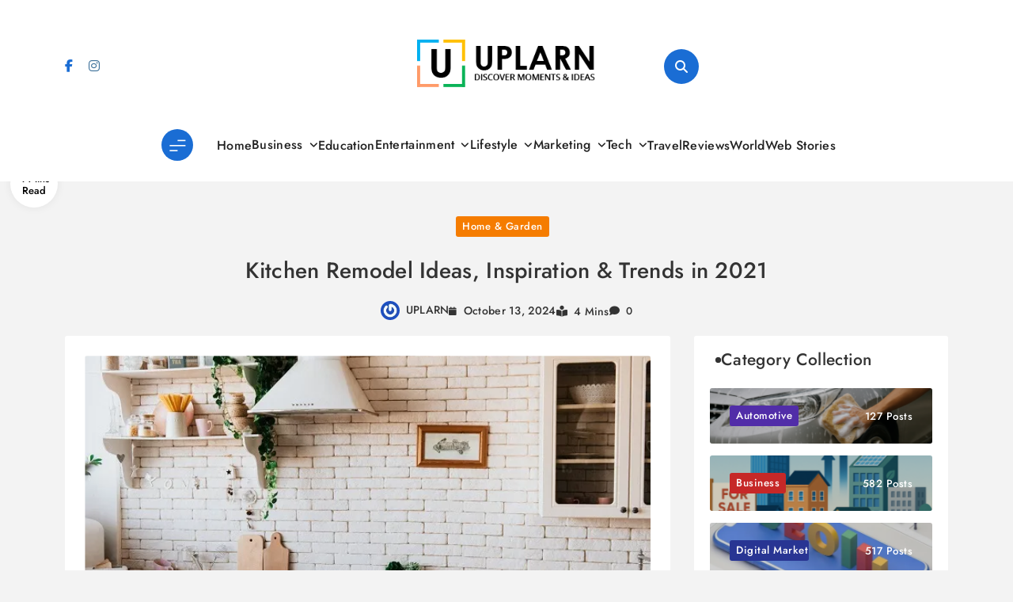

--- FILE ---
content_type: text/html; charset=UTF-8
request_url: https://www.uplarn.com/kitchen-remodel-ideas/
body_size: 30602
content:
<!doctype html>
<html lang="en-US">
<head>
	<meta charset="UTF-8">
	<meta name="viewport" content="width=device-width, initial-scale=1">
	<link rel="profile" href="https://gmpg.org/xfn/11">
	<meta name='robots' content='index, follow, max-image-preview:large, max-snippet:-1, max-video-preview:-1' />

	<!-- This site is optimized with the Yoast SEO plugin v26.7 - https://yoast.com/wordpress/plugins/seo/ -->
	<title>Kitchen Remodel Ideas, Inspiration &amp; Trends in 2021 - UPLARN</title>
	<meta name="description" content="Remodel your kitchen is no easy task. We are going to take you through a couple of the kitchen remodel ideas trending this year." />
	<link rel="canonical" href="https://www.uplarn.com/kitchen-remodel-ideas/" />
	<meta property="og:locale" content="en_US" />
	<meta property="og:type" content="article" />
	<meta property="og:title" content="Kitchen Remodel Ideas, Inspiration &amp; Trends in 2021 - UPLARN" />
	<meta property="og:description" content="Remodel your kitchen is no easy task. We are going to take you through a couple of the kitchen remodel ideas trending this year." />
	<meta property="og:url" content="https://www.uplarn.com/kitchen-remodel-ideas/" />
	<meta property="og:site_name" content="UPLARN" />
	<meta property="article:published_time" content="2021-08-13T09:12:15+00:00" />
	<meta property="article:modified_time" content="2024-10-13T20:00:54+00:00" />
	<meta property="og:image" content="https://www.uplarn.com/wp-content/uploads/2019/05/kitchen.jpeg" />
	<meta property="og:image:width" content="660" />
	<meta property="og:image:height" content="440" />
	<meta property="og:image:type" content="image/jpeg" />
	<meta name="author" content="UPLARN" />
	<meta name="twitter:card" content="summary_large_image" />
	<meta name="twitter:label1" content="Written by" />
	<meta name="twitter:data1" content="UPLARN" />
	<meta name="twitter:label2" content="Est. reading time" />
	<meta name="twitter:data2" content="4 minutes" />
	<script type="application/ld+json" class="yoast-schema-graph">{"@context":"https://schema.org","@graph":[{"@type":"Article","@id":"https://www.uplarn.com/kitchen-remodel-ideas/#article","isPartOf":{"@id":"https://www.uplarn.com/kitchen-remodel-ideas/"},"author":{"name":"UPLARN","@id":"https://www.uplarn.com/#/schema/person/7e3054bb1ccbf67ada1f0e67fb741d3e"},"headline":"Kitchen Remodel Ideas, Inspiration &#038; Trends in 2021","datePublished":"2021-08-13T09:12:15+00:00","dateModified":"2024-10-13T20:00:54+00:00","mainEntityOfPage":{"@id":"https://www.uplarn.com/kitchen-remodel-ideas/"},"wordCount":696,"commentCount":0,"publisher":{"@id":"https://www.uplarn.com/#organization"},"image":{"@id":"https://www.uplarn.com/kitchen-remodel-ideas/#primaryimage"},"thumbnailUrl":"https://i0.wp.com/www.uplarn.com/wp-content/uploads/2019/05/kitchen.jpeg?fit=660%2C440&ssl=1","articleSection":["Home &amp; Garden"],"inLanguage":"en-US","potentialAction":[{"@type":"CommentAction","name":"Comment","target":["https://www.uplarn.com/kitchen-remodel-ideas/#respond"]}]},{"@type":"WebPage","@id":"https://www.uplarn.com/kitchen-remodel-ideas/","url":"https://www.uplarn.com/kitchen-remodel-ideas/","name":"Kitchen Remodel Ideas, Inspiration & Trends in 2021 - UPLARN","isPartOf":{"@id":"https://www.uplarn.com/#website"},"primaryImageOfPage":{"@id":"https://www.uplarn.com/kitchen-remodel-ideas/#primaryimage"},"image":{"@id":"https://www.uplarn.com/kitchen-remodel-ideas/#primaryimage"},"thumbnailUrl":"https://i0.wp.com/www.uplarn.com/wp-content/uploads/2019/05/kitchen.jpeg?fit=660%2C440&ssl=1","datePublished":"2021-08-13T09:12:15+00:00","dateModified":"2024-10-13T20:00:54+00:00","description":"Remodel your kitchen is no easy task. We are going to take you through a couple of the kitchen remodel ideas trending this year.","breadcrumb":{"@id":"https://www.uplarn.com/kitchen-remodel-ideas/#breadcrumb"},"inLanguage":"en-US","potentialAction":[{"@type":"ReadAction","target":["https://www.uplarn.com/kitchen-remodel-ideas/"]}]},{"@type":"ImageObject","inLanguage":"en-US","@id":"https://www.uplarn.com/kitchen-remodel-ideas/#primaryimage","url":"https://i0.wp.com/www.uplarn.com/wp-content/uploads/2019/05/kitchen.jpeg?fit=660%2C440&ssl=1","contentUrl":"https://i0.wp.com/www.uplarn.com/wp-content/uploads/2019/05/kitchen.jpeg?fit=660%2C440&ssl=1","width":660,"height":440,"caption":"kitchen"},{"@type":"BreadcrumbList","@id":"https://www.uplarn.com/kitchen-remodel-ideas/#breadcrumb","itemListElement":[{"@type":"ListItem","position":1,"name":"Home","item":"https://www.uplarn.com/"},{"@type":"ListItem","position":2,"name":"Kitchen Remodel Ideas, Inspiration &#038; Trends in 2021"}]},{"@type":"WebSite","@id":"https://www.uplarn.com/#website","url":"https://www.uplarn.com/","name":"UPLARN","description":"Learn Something New Every Day and Elevate Your Life.","publisher":{"@id":"https://www.uplarn.com/#organization"},"potentialAction":[{"@type":"SearchAction","target":{"@type":"EntryPoint","urlTemplate":"https://www.uplarn.com/?s={search_term_string}"},"query-input":{"@type":"PropertyValueSpecification","valueRequired":true,"valueName":"search_term_string"}}],"inLanguage":"en-US"},{"@type":"Organization","@id":"https://www.uplarn.com/#organization","name":"UPLARN","url":"https://www.uplarn.com/","logo":{"@type":"ImageObject","inLanguage":"en-US","@id":"https://www.uplarn.com/#/schema/logo/image/","url":"https://i0.wp.com/www.uplarn.com/wp-content/uploads/2024/10/uplarn-logo.png?fit=284%2C76&ssl=1","contentUrl":"https://i0.wp.com/www.uplarn.com/wp-content/uploads/2024/10/uplarn-logo.png?fit=284%2C76&ssl=1","width":284,"height":76,"caption":"UPLARN"},"image":{"@id":"https://www.uplarn.com/#/schema/logo/image/"}},{"@type":"Person","@id":"https://www.uplarn.com/#/schema/person/7e3054bb1ccbf67ada1f0e67fb741d3e","name":"UPLARN","image":{"@type":"ImageObject","inLanguage":"en-US","@id":"https://www.uplarn.com/#/schema/person/image/","url":"https://secure.gravatar.com/avatar/26a0a321e713f0a67636548e53769d513239398dbc1b9741f5c119dcdb36d6c8?s=96&r=g","contentUrl":"https://secure.gravatar.com/avatar/26a0a321e713f0a67636548e53769d513239398dbc1b9741f5c119dcdb36d6c8?s=96&r=g","caption":"UPLARN"},"url":"https://www.uplarn.com/author/uplarn/"}]}</script>
	<!-- / Yoast SEO plugin. -->


<link rel='dns-prefetch' href='//www.googletagmanager.com' />
<link rel='dns-prefetch' href='//stats.wp.com' />
<link rel='dns-prefetch' href='//v0.wordpress.com' />
<link rel='dns-prefetch' href='//pagead2.googlesyndication.com' />
<link rel='dns-prefetch' href='//fundingchoicesmessages.google.com' />
<link rel='preconnect' href='//i0.wp.com' />
<link rel='preconnect' href='//c0.wp.com' />
<link rel="alternate" type="application/rss+xml" title="UPLARN &raquo; Feed" href="https://www.uplarn.com/feed/" />
<link rel="alternate" type="application/rss+xml" title="UPLARN &raquo; Comments Feed" href="https://www.uplarn.com/comments/feed/" />
<link rel="alternate" type="application/rss+xml" title="UPLARN &raquo; Kitchen Remodel Ideas, Inspiration &#038; Trends in 2021 Comments Feed" href="https://www.uplarn.com/kitchen-remodel-ideas/feed/" />
<link rel="alternate" title="oEmbed (JSON)" type="application/json+oembed" href="https://www.uplarn.com/wp-json/oembed/1.0/embed?url=https%3A%2F%2Fwww.uplarn.com%2Fkitchen-remodel-ideas%2F" />
<link rel="alternate" title="oEmbed (XML)" type="text/xml+oembed" href="https://www.uplarn.com/wp-json/oembed/1.0/embed?url=https%3A%2F%2Fwww.uplarn.com%2Fkitchen-remodel-ideas%2F&#038;format=xml" />
<style id='wp-img-auto-sizes-contain-inline-css'>
img:is([sizes=auto i],[sizes^="auto," i]){contain-intrinsic-size:3000px 1500px}
/*# sourceURL=wp-img-auto-sizes-contain-inline-css */
</style>

<link rel='stylesheet' id='wp-block-library-css' href='https://c0.wp.com/c/6.9/wp-includes/css/dist/block-library/style.min.css' media='all' />
<style id='classic-theme-styles-inline-css'>
/*! This file is auto-generated */
.wp-block-button__link{color:#fff;background-color:#32373c;border-radius:9999px;box-shadow:none;text-decoration:none;padding:calc(.667em + 2px) calc(1.333em + 2px);font-size:1.125em}.wp-block-file__button{background:#32373c;color:#fff;text-decoration:none}
/*# sourceURL=/wp-includes/css/classic-themes.min.css */
</style>
<link rel='stylesheet' id='mediaelement-css' href='https://c0.wp.com/c/6.9/wp-includes/js/mediaelement/mediaelementplayer-legacy.min.css' media='all' />
<link rel='stylesheet' id='wp-mediaelement-css' href='https://c0.wp.com/c/6.9/wp-includes/js/mediaelement/wp-mediaelement.min.css' media='all' />
<style id='jetpack-sharing-buttons-style-inline-css'>
.jetpack-sharing-buttons__services-list{display:flex;flex-direction:row;flex-wrap:wrap;gap:0;list-style-type:none;margin:5px;padding:0}.jetpack-sharing-buttons__services-list.has-small-icon-size{font-size:12px}.jetpack-sharing-buttons__services-list.has-normal-icon-size{font-size:16px}.jetpack-sharing-buttons__services-list.has-large-icon-size{font-size:24px}.jetpack-sharing-buttons__services-list.has-huge-icon-size{font-size:36px}@media print{.jetpack-sharing-buttons__services-list{display:none!important}}.editor-styles-wrapper .wp-block-jetpack-sharing-buttons{gap:0;padding-inline-start:0}ul.jetpack-sharing-buttons__services-list.has-background{padding:1.25em 2.375em}
/*# sourceURL=https://www.uplarn.com/wp-content/plugins/jetpack/_inc/blocks/sharing-buttons/view.css */
</style>
<style id='global-styles-inline-css'>
:root{--wp--preset--aspect-ratio--square: 1;--wp--preset--aspect-ratio--4-3: 4/3;--wp--preset--aspect-ratio--3-4: 3/4;--wp--preset--aspect-ratio--3-2: 3/2;--wp--preset--aspect-ratio--2-3: 2/3;--wp--preset--aspect-ratio--16-9: 16/9;--wp--preset--aspect-ratio--9-16: 9/16;--wp--preset--color--black: #000000;--wp--preset--color--cyan-bluish-gray: #abb8c3;--wp--preset--color--white: #ffffff;--wp--preset--color--pale-pink: #f78da7;--wp--preset--color--vivid-red: #cf2e2e;--wp--preset--color--luminous-vivid-orange: #ff6900;--wp--preset--color--luminous-vivid-amber: #fcb900;--wp--preset--color--light-green-cyan: #7bdcb5;--wp--preset--color--vivid-green-cyan: #00d084;--wp--preset--color--pale-cyan-blue: #8ed1fc;--wp--preset--color--vivid-cyan-blue: #0693e3;--wp--preset--color--vivid-purple: #9b51e0;--wp--preset--gradient--vivid-cyan-blue-to-vivid-purple: linear-gradient(135deg,rgb(6,147,227) 0%,rgb(155,81,224) 100%);--wp--preset--gradient--light-green-cyan-to-vivid-green-cyan: linear-gradient(135deg,rgb(122,220,180) 0%,rgb(0,208,130) 100%);--wp--preset--gradient--luminous-vivid-amber-to-luminous-vivid-orange: linear-gradient(135deg,rgb(252,185,0) 0%,rgb(255,105,0) 100%);--wp--preset--gradient--luminous-vivid-orange-to-vivid-red: linear-gradient(135deg,rgb(255,105,0) 0%,rgb(207,46,46) 100%);--wp--preset--gradient--very-light-gray-to-cyan-bluish-gray: linear-gradient(135deg,rgb(238,238,238) 0%,rgb(169,184,195) 100%);--wp--preset--gradient--cool-to-warm-spectrum: linear-gradient(135deg,rgb(74,234,220) 0%,rgb(151,120,209) 20%,rgb(207,42,186) 40%,rgb(238,44,130) 60%,rgb(251,105,98) 80%,rgb(254,248,76) 100%);--wp--preset--gradient--blush-light-purple: linear-gradient(135deg,rgb(255,206,236) 0%,rgb(152,150,240) 100%);--wp--preset--gradient--blush-bordeaux: linear-gradient(135deg,rgb(254,205,165) 0%,rgb(254,45,45) 50%,rgb(107,0,62) 100%);--wp--preset--gradient--luminous-dusk: linear-gradient(135deg,rgb(255,203,112) 0%,rgb(199,81,192) 50%,rgb(65,88,208) 100%);--wp--preset--gradient--pale-ocean: linear-gradient(135deg,rgb(255,245,203) 0%,rgb(182,227,212) 50%,rgb(51,167,181) 100%);--wp--preset--gradient--electric-grass: linear-gradient(135deg,rgb(202,248,128) 0%,rgb(113,206,126) 100%);--wp--preset--gradient--midnight: linear-gradient(135deg,rgb(2,3,129) 0%,rgb(40,116,252) 100%);--wp--preset--font-size--small: 13px;--wp--preset--font-size--medium: 20px;--wp--preset--font-size--large: 36px;--wp--preset--font-size--x-large: 42px;--wp--preset--spacing--20: 0.44rem;--wp--preset--spacing--30: 0.67rem;--wp--preset--spacing--40: 1rem;--wp--preset--spacing--50: 1.5rem;--wp--preset--spacing--60: 2.25rem;--wp--preset--spacing--70: 3.38rem;--wp--preset--spacing--80: 5.06rem;--wp--preset--shadow--natural: 6px 6px 9px rgba(0, 0, 0, 0.2);--wp--preset--shadow--deep: 12px 12px 50px rgba(0, 0, 0, 0.4);--wp--preset--shadow--sharp: 6px 6px 0px rgba(0, 0, 0, 0.2);--wp--preset--shadow--outlined: 6px 6px 0px -3px rgb(255, 255, 255), 6px 6px rgb(0, 0, 0);--wp--preset--shadow--crisp: 6px 6px 0px rgb(0, 0, 0);}:where(.is-layout-flex){gap: 0.5em;}:where(.is-layout-grid){gap: 0.5em;}body .is-layout-flex{display: flex;}.is-layout-flex{flex-wrap: wrap;align-items: center;}.is-layout-flex > :is(*, div){margin: 0;}body .is-layout-grid{display: grid;}.is-layout-grid > :is(*, div){margin: 0;}:where(.wp-block-columns.is-layout-flex){gap: 2em;}:where(.wp-block-columns.is-layout-grid){gap: 2em;}:where(.wp-block-post-template.is-layout-flex){gap: 1.25em;}:where(.wp-block-post-template.is-layout-grid){gap: 1.25em;}.has-black-color{color: var(--wp--preset--color--black) !important;}.has-cyan-bluish-gray-color{color: var(--wp--preset--color--cyan-bluish-gray) !important;}.has-white-color{color: var(--wp--preset--color--white) !important;}.has-pale-pink-color{color: var(--wp--preset--color--pale-pink) !important;}.has-vivid-red-color{color: var(--wp--preset--color--vivid-red) !important;}.has-luminous-vivid-orange-color{color: var(--wp--preset--color--luminous-vivid-orange) !important;}.has-luminous-vivid-amber-color{color: var(--wp--preset--color--luminous-vivid-amber) !important;}.has-light-green-cyan-color{color: var(--wp--preset--color--light-green-cyan) !important;}.has-vivid-green-cyan-color{color: var(--wp--preset--color--vivid-green-cyan) !important;}.has-pale-cyan-blue-color{color: var(--wp--preset--color--pale-cyan-blue) !important;}.has-vivid-cyan-blue-color{color: var(--wp--preset--color--vivid-cyan-blue) !important;}.has-vivid-purple-color{color: var(--wp--preset--color--vivid-purple) !important;}.has-black-background-color{background-color: var(--wp--preset--color--black) !important;}.has-cyan-bluish-gray-background-color{background-color: var(--wp--preset--color--cyan-bluish-gray) !important;}.has-white-background-color{background-color: var(--wp--preset--color--white) !important;}.has-pale-pink-background-color{background-color: var(--wp--preset--color--pale-pink) !important;}.has-vivid-red-background-color{background-color: var(--wp--preset--color--vivid-red) !important;}.has-luminous-vivid-orange-background-color{background-color: var(--wp--preset--color--luminous-vivid-orange) !important;}.has-luminous-vivid-amber-background-color{background-color: var(--wp--preset--color--luminous-vivid-amber) !important;}.has-light-green-cyan-background-color{background-color: var(--wp--preset--color--light-green-cyan) !important;}.has-vivid-green-cyan-background-color{background-color: var(--wp--preset--color--vivid-green-cyan) !important;}.has-pale-cyan-blue-background-color{background-color: var(--wp--preset--color--pale-cyan-blue) !important;}.has-vivid-cyan-blue-background-color{background-color: var(--wp--preset--color--vivid-cyan-blue) !important;}.has-vivid-purple-background-color{background-color: var(--wp--preset--color--vivid-purple) !important;}.has-black-border-color{border-color: var(--wp--preset--color--black) !important;}.has-cyan-bluish-gray-border-color{border-color: var(--wp--preset--color--cyan-bluish-gray) !important;}.has-white-border-color{border-color: var(--wp--preset--color--white) !important;}.has-pale-pink-border-color{border-color: var(--wp--preset--color--pale-pink) !important;}.has-vivid-red-border-color{border-color: var(--wp--preset--color--vivid-red) !important;}.has-luminous-vivid-orange-border-color{border-color: var(--wp--preset--color--luminous-vivid-orange) !important;}.has-luminous-vivid-amber-border-color{border-color: var(--wp--preset--color--luminous-vivid-amber) !important;}.has-light-green-cyan-border-color{border-color: var(--wp--preset--color--light-green-cyan) !important;}.has-vivid-green-cyan-border-color{border-color: var(--wp--preset--color--vivid-green-cyan) !important;}.has-pale-cyan-blue-border-color{border-color: var(--wp--preset--color--pale-cyan-blue) !important;}.has-vivid-cyan-blue-border-color{border-color: var(--wp--preset--color--vivid-cyan-blue) !important;}.has-vivid-purple-border-color{border-color: var(--wp--preset--color--vivid-purple) !important;}.has-vivid-cyan-blue-to-vivid-purple-gradient-background{background: var(--wp--preset--gradient--vivid-cyan-blue-to-vivid-purple) !important;}.has-light-green-cyan-to-vivid-green-cyan-gradient-background{background: var(--wp--preset--gradient--light-green-cyan-to-vivid-green-cyan) !important;}.has-luminous-vivid-amber-to-luminous-vivid-orange-gradient-background{background: var(--wp--preset--gradient--luminous-vivid-amber-to-luminous-vivid-orange) !important;}.has-luminous-vivid-orange-to-vivid-red-gradient-background{background: var(--wp--preset--gradient--luminous-vivid-orange-to-vivid-red) !important;}.has-very-light-gray-to-cyan-bluish-gray-gradient-background{background: var(--wp--preset--gradient--very-light-gray-to-cyan-bluish-gray) !important;}.has-cool-to-warm-spectrum-gradient-background{background: var(--wp--preset--gradient--cool-to-warm-spectrum) !important;}.has-blush-light-purple-gradient-background{background: var(--wp--preset--gradient--blush-light-purple) !important;}.has-blush-bordeaux-gradient-background{background: var(--wp--preset--gradient--blush-bordeaux) !important;}.has-luminous-dusk-gradient-background{background: var(--wp--preset--gradient--luminous-dusk) !important;}.has-pale-ocean-gradient-background{background: var(--wp--preset--gradient--pale-ocean) !important;}.has-electric-grass-gradient-background{background: var(--wp--preset--gradient--electric-grass) !important;}.has-midnight-gradient-background{background: var(--wp--preset--gradient--midnight) !important;}.has-small-font-size{font-size: var(--wp--preset--font-size--small) !important;}.has-medium-font-size{font-size: var(--wp--preset--font-size--medium) !important;}.has-large-font-size{font-size: var(--wp--preset--font-size--large) !important;}.has-x-large-font-size{font-size: var(--wp--preset--font-size--x-large) !important;}
:where(.wp-block-post-template.is-layout-flex){gap: 1.25em;}:where(.wp-block-post-template.is-layout-grid){gap: 1.25em;}
:where(.wp-block-term-template.is-layout-flex){gap: 1.25em;}:where(.wp-block-term-template.is-layout-grid){gap: 1.25em;}
:where(.wp-block-columns.is-layout-flex){gap: 2em;}:where(.wp-block-columns.is-layout-grid){gap: 2em;}
:root :where(.wp-block-pullquote){font-size: 1.5em;line-height: 1.6;}
/*# sourceURL=global-styles-inline-css */
</style>
<link rel='stylesheet' id='ez-toc-css' href='https://www.uplarn.com/wp-content/plugins/easy-table-of-contents/assets/css/screen.min.css?ver=2.0.80' media='all' />
<style id='ez-toc-inline-css'>
div#ez-toc-container .ez-toc-title {font-size: 120%;}div#ez-toc-container .ez-toc-title {font-weight: 800;}div#ez-toc-container ul li , div#ez-toc-container ul li a {font-size: 100%;}div#ez-toc-container ul li , div#ez-toc-container ul li a {font-weight: 600;}div#ez-toc-container nav ul ul li {font-size: 100%;}div#ez-toc-container {width: 100%;}.ez-toc-box-title {font-weight: bold; margin-bottom: 10px; text-align: center; text-transform: uppercase; letter-spacing: 1px; color: #666; padding-bottom: 5px;position:absolute;top:-4%;left:5%;background-color: inherit;transition: top 0.3s ease;}.ez-toc-box-title.toc-closed {top:-25%;}
/*# sourceURL=ez-toc-inline-css */
</style>
<link rel='stylesheet' id='blog-postx-typo-fonts-css' href='https://www.uplarn.com/wp-content/fonts/7a8e12c2309176350a509f415c31a50e.css' media='all' />
<link rel='stylesheet' id='blog-postx-style-css' href='https://www.uplarn.com/wp-content/themes/blog-postx/style.css?ver=1.0.2' media='all' />
<style id='blog-postx-style-inline-css'>
body{--blog-postx-global-preset-color-1:#007FFF;--blog-postx-global-preset-color-2:#FFBF00;--blog-postx-global-preset-color-3:#50C878;--blog-postx-global-preset-color-4:#8A2BE2;--blog-postx-global-preset-color-5:#FF7F50}body{--blog-postx-global-preset-gradient-1:linear-gradient(135deg, #00FFFF, #FF6347);--blog-postx-global-preset-gradient-2:linear-gradient(135deg, #228B22, #8B4513);--blog-postx-global-preset-gradient-3:linear-gradient(135deg, #F4A460, #DAA520);--blog-postx-global-preset-gradient-4:linear-gradient(135deg, #FFD700, #FF6347);--blog-postx-global-preset-gradient-5:linear-gradient(135deg, #9400D3, #87CEEB);--blog-postx-global-preset-gradient-6:linear-gradient(135deg, #00FF00, #00FFFF)}body.blog-postx-variables{--blog-postx-global-preset-typography-1-font-family:Jost;--blog-postx-global-preset-typography-1-font-weight:500;--blog-postx-global-preset-typography-1-font-style:normal;--blog-postx-global-preset-typography-1-font-texttransform:unset;--blog-postx-global-preset-typography-1-font-textdecoration:none;--blog-postx-global-preset-typography-1-font-size:16px;--blog-postx-global-preset-typography-1-font-lineheight:20px;--blog-postx-global-preset-typography-1-font-letterspacing:0.3px;--blog-postx-global-preset-typography-1-font-size-tab:16px;--blog-postx-global-preset-typography-1-font-lineheight-tab:20px;--blog-postx-global-preset-typography-1-font-letterspacing-tab:0.3px;--blog-postx-global-preset-typography-1-font-size-mobile:16px;--blog-postx-global-preset-typography-1-font-lineheight-mobile:20px;--blog-postx-global-preset-typography-1-font-letterspacing-mobile:0.3px}body.blog-postx-variables{--blog-postx-global-preset-typography-2-font-family:Outfit;--blog-postx-global-preset-typography-2-font-weight:500;--blog-postx-global-preset-typography-2-font-style:normal;--blog-postx-global-preset-typography-2-font-texttransform:uppercase;--blog-postx-global-preset-typography-2-font-textdecoration:none;--blog-postx-global-preset-typography-2-font-size:13px;--blog-postx-global-preset-typography-2-font-lineheight:23px;--blog-postx-global-preset-typography-2-font-letterspacing:0.3px;--blog-postx-global-preset-typography-2-font-size-tab:13px;--blog-postx-global-preset-typography-2-font-lineheight-tab:23px;--blog-postx-global-preset-typography-2-font-letterspacing-tab:0.3px;--blog-postx-global-preset-typography-2-font-size-mobile:13px;--blog-postx-global-preset-typography-2-font-lineheight-mobile:23px;--blog-postx-global-preset-typography-2-font-letterspacing-mobile:0.3px}body.blog-postx-variables{--blog-postx-global-preset-typography-3-font-family:Poppins;--blog-postx-global-preset-typography-3-font-weight:400;--blog-postx-global-preset-typography-3-font-style:normal;--blog-postx-global-preset-typography-3-font-texttransform:unset;--blog-postx-global-preset-typography-3-font-textdecoration:none;--blog-postx-global-preset-typography-3-font-size:14px;--blog-postx-global-preset-typography-3-font-lineheight:25px;--blog-postx-global-preset-typography-3-font-letterspacing:0px;--blog-postx-global-preset-typography-3-font-size-tab:14px;--blog-postx-global-preset-typography-3-font-lineheight-tab:25px;--blog-postx-global-preset-typography-3-font-letterspacing-tab:0px;--blog-postx-global-preset-typography-3-font-size-mobile:14px;--blog-postx-global-preset-typography-3-font-lineheight-mobile:25px;--blog-postx-global-preset-typography-3-font-letterspacing-mobile:0px}body footer .footer-logo img{width:300px}@media(max-width:940px){body footer .footer-logo img{width:200px}}@media(max-width:610px){body footer .footer-logo img{width:200px}}body{--blog-postx-global-preset-theme-color:#1a6dd4}body .post-categories .cat-item.cat-721 a, .widget_blog_postx_category_collection_widget .categories-wrap .category-item.cat-721 .category-name, .blog-postx-web-stories .stories-wrap .story[data-id="721"] .preview .story-count, .admin-bar .blog-postx-web-stories .inner-stories-wrap.open.cat-721, .blog-postx-category-collection-section .category-wrap .category-count.cat-721{color:#fff;background:#00695C}body .post-categories .cat-item.cat-721 a:hover, .widget_blog_postx_category_collection_widget .categories-wrap .category-item.cat-721 .category-name:hover, .blog-postx-web-stories .stories-wrap .story[data-id="721"] .preview .story-count:hover, .blog-postx-category-collection-section .category-wrap .category-name a:hover .category-count.cat-721{color:#fff;background:#00695C}body .post-categories .cat-item.cat-722 a, .widget_blog_postx_category_collection_widget .categories-wrap .category-item.cat-722 .category-name, .blog-postx-web-stories .stories-wrap .story[data-id="722"] .preview .story-count, .admin-bar .blog-postx-web-stories .inner-stories-wrap.open.cat-722, .blog-postx-category-collection-section .category-wrap .category-count.cat-722{color:#fff;background:#512DA8}body .post-categories .cat-item.cat-722 a:hover, .widget_blog_postx_category_collection_widget .categories-wrap .category-item.cat-722 .category-name:hover, .blog-postx-web-stories .stories-wrap .story[data-id="722"] .preview .story-count:hover, .blog-postx-category-collection-section .category-wrap .category-name a:hover .category-count.cat-722{color:#fff;background:#512DA8}body .post-categories .cat-item.cat-723 a, .widget_blog_postx_category_collection_widget .categories-wrap .category-item.cat-723 .category-name, .blog-postx-web-stories .stories-wrap .story[data-id="723"] .preview .story-count, .admin-bar .blog-postx-web-stories .inner-stories-wrap.open.cat-723, .blog-postx-category-collection-section .category-wrap .category-count.cat-723{color:#fff;background:#E65100}body .post-categories .cat-item.cat-723 a:hover, .widget_blog_postx_category_collection_widget .categories-wrap .category-item.cat-723 .category-name:hover, .blog-postx-web-stories .stories-wrap .story[data-id="723"] .preview .story-count:hover, .blog-postx-category-collection-section .category-wrap .category-name a:hover .category-count.cat-723{color:#fff;background:#E65100}body .post-categories .cat-item.cat-724 a, .widget_blog_postx_category_collection_widget .categories-wrap .category-item.cat-724 .category-name, .blog-postx-web-stories .stories-wrap .story[data-id="724"] .preview .story-count, .admin-bar .blog-postx-web-stories .inner-stories-wrap.open.cat-724, .blog-postx-category-collection-section .category-wrap .category-count.cat-724{color:#fff;background:#1565C0}body .post-categories .cat-item.cat-724 a:hover, .widget_blog_postx_category_collection_widget .categories-wrap .category-item.cat-724 .category-name:hover, .blog-postx-web-stories .stories-wrap .story[data-id="724"] .preview .story-count:hover, .blog-postx-category-collection-section .category-wrap .category-name a:hover .category-count.cat-724{color:#fff;background:#1565C0}body .post-categories .cat-item.cat-701 a, .widget_blog_postx_category_collection_widget .categories-wrap .category-item.cat-701 .category-name, .blog-postx-web-stories .stories-wrap .story[data-id="701"] .preview .story-count, .admin-bar .blog-postx-web-stories .inner-stories-wrap.open.cat-701, .blog-postx-category-collection-section .category-wrap .category-count.cat-701{color:#fff;background:#C62828}body .post-categories .cat-item.cat-701 a:hover, .widget_blog_postx_category_collection_widget .categories-wrap .category-item.cat-701 .category-name:hover, .blog-postx-web-stories .stories-wrap .story[data-id="701"] .preview .story-count:hover, .blog-postx-category-collection-section .category-wrap .category-name a:hover .category-count.cat-701{color:#fff;background:#C62828}body .post-categories .cat-item.cat-733 a, .widget_blog_postx_category_collection_widget .categories-wrap .category-item.cat-733 .category-name, .blog-postx-web-stories .stories-wrap .story[data-id="733"] .preview .story-count, .admin-bar .blog-postx-web-stories .inner-stories-wrap.open.cat-733, .blog-postx-category-collection-section .category-wrap .category-count.cat-733{color:#fff;background:#1E88E5}body .post-categories .cat-item.cat-733 a:hover, .widget_blog_postx_category_collection_widget .categories-wrap .category-item.cat-733 .category-name:hover, .blog-postx-web-stories .stories-wrap .story[data-id="733"] .preview .story-count:hover, .blog-postx-category-collection-section .category-wrap .category-name a:hover .category-count.cat-733{color:#fff;background:#1E88E5}body .post-categories .cat-item.cat-764 a, .widget_blog_postx_category_collection_widget .categories-wrap .category-item.cat-764 .category-name, .blog-postx-web-stories .stories-wrap .story[data-id="764"] .preview .story-count, .admin-bar .blog-postx-web-stories .inner-stories-wrap.open.cat-764, .blog-postx-category-collection-section .category-wrap .category-count.cat-764{color:#fff;background:#4A148C}body .post-categories .cat-item.cat-764 a:hover, .widget_blog_postx_category_collection_widget .categories-wrap .category-item.cat-764 .category-name:hover, .blog-postx-web-stories .stories-wrap .story[data-id="764"] .preview .story-count:hover, .blog-postx-category-collection-section .category-wrap .category-name a:hover .category-count.cat-764{color:#fff;background:#4A148C}body .post-categories .cat-item.cat-725 a, .widget_blog_postx_category_collection_widget .categories-wrap .category-item.cat-725 .category-name, .blog-postx-web-stories .stories-wrap .story[data-id="725"] .preview .story-count, .admin-bar .blog-postx-web-stories .inner-stories-wrap.open.cat-725, .blog-postx-category-collection-section .category-wrap .category-count.cat-725{color:#fff;background:#2E7D32}body .post-categories .cat-item.cat-725 a:hover, .widget_blog_postx_category_collection_widget .categories-wrap .category-item.cat-725 .category-name:hover, .blog-postx-web-stories .stories-wrap .story[data-id="725"] .preview .story-count:hover, .blog-postx-category-collection-section .category-wrap .category-name a:hover .category-count.cat-725{color:#fff;background:#2E7D32}body .post-categories .cat-item.cat-702 a, .widget_blog_postx_category_collection_widget .categories-wrap .category-item.cat-702 .category-name, .blog-postx-web-stories .stories-wrap .story[data-id="702"] .preview .story-count, .admin-bar .blog-postx-web-stories .inner-stories-wrap.open.cat-702, .blog-postx-category-collection-section .category-wrap .category-count.cat-702{color:#fff;background:#283593}body .post-categories .cat-item.cat-702 a:hover, .widget_blog_postx_category_collection_widget .categories-wrap .category-item.cat-702 .category-name:hover, .blog-postx-web-stories .stories-wrap .story[data-id="702"] .preview .story-count:hover, .blog-postx-category-collection-section .category-wrap .category-name a:hover .category-count.cat-702{color:#fff;background:#283593}body .post-categories .cat-item.cat-703 a, .widget_blog_postx_category_collection_widget .categories-wrap .category-item.cat-703 .category-name, .blog-postx-web-stories .stories-wrap .story[data-id="703"] .preview .story-count, .admin-bar .blog-postx-web-stories .inner-stories-wrap.open.cat-703, .blog-postx-category-collection-section .category-wrap .category-count.cat-703{color:#fff;background:#6A1B9A}body .post-categories .cat-item.cat-703 a:hover, .widget_blog_postx_category_collection_widget .categories-wrap .category-item.cat-703 .category-name:hover, .blog-postx-web-stories .stories-wrap .story[data-id="703"] .preview .story-count:hover, .blog-postx-category-collection-section .category-wrap .category-name a:hover .category-count.cat-703{color:#fff;background:#6A1B9A}body .post-categories .cat-item.cat-704 a, .widget_blog_postx_category_collection_widget .categories-wrap .category-item.cat-704 .category-name, .blog-postx-web-stories .stories-wrap .story[data-id="704"] .preview .story-count, .admin-bar .blog-postx-web-stories .inner-stories-wrap.open.cat-704, .blog-postx-category-collection-section .category-wrap .category-count.cat-704{color:#fff;background:#311B92}body .post-categories .cat-item.cat-704 a:hover, .widget_blog_postx_category_collection_widget .categories-wrap .category-item.cat-704 .category-name:hover, .blog-postx-web-stories .stories-wrap .story[data-id="704"] .preview .story-count:hover, .blog-postx-category-collection-section .category-wrap .category-name a:hover .category-count.cat-704{color:#fff;background:#311B92}body .post-categories .cat-item.cat-772 a, .widget_blog_postx_category_collection_widget .categories-wrap .category-item.cat-772 .category-name, .blog-postx-web-stories .stories-wrap .story[data-id="772"] .preview .story-count, .admin-bar .blog-postx-web-stories .inner-stories-wrap.open.cat-772, .blog-postx-category-collection-section .category-wrap .category-count.cat-772{color:#fff;background:#1B5E20}body .post-categories .cat-item.cat-772 a:hover, .widget_blog_postx_category_collection_widget .categories-wrap .category-item.cat-772 .category-name:hover, .blog-postx-web-stories .stories-wrap .story[data-id="772"] .preview .story-count:hover, .blog-postx-category-collection-section .category-wrap .category-name a:hover .category-count.cat-772{color:#fff;background:#1B5E20}body .post-categories .cat-item.cat-1 a, .widget_blog_postx_category_collection_widget .categories-wrap .category-item.cat-1 .category-name, .blog-postx-web-stories .stories-wrap .story[data-id="1"] .preview .story-count, .admin-bar .blog-postx-web-stories .inner-stories-wrap.open.cat-1, .blog-postx-category-collection-section .category-wrap .category-count.cat-1{color:#fff;background:#B71C1C}body .post-categories .cat-item.cat-1 a:hover, .widget_blog_postx_category_collection_widget .categories-wrap .category-item.cat-1 .category-name:hover, .blog-postx-web-stories .stories-wrap .story[data-id="1"] .preview .story-count:hover, .blog-postx-category-collection-section .category-wrap .category-name a:hover .category-count.cat-1{color:#fff;background:#B71C1C}body .post-categories .cat-item.cat-705 a, .widget_blog_postx_category_collection_widget .categories-wrap .category-item.cat-705 .category-name, .blog-postx-web-stories .stories-wrap .story[data-id="705"] .preview .story-count, .admin-bar .blog-postx-web-stories .inner-stories-wrap.open.cat-705, .blog-postx-category-collection-section .category-wrap .category-count.cat-705{color:#fff;background:#0D47A1}body .post-categories .cat-item.cat-705 a:hover, .widget_blog_postx_category_collection_widget .categories-wrap .category-item.cat-705 .category-name:hover, .blog-postx-web-stories .stories-wrap .story[data-id="705"] .preview .story-count:hover, .blog-postx-category-collection-section .category-wrap .category-name a:hover .category-count.cat-705{color:#fff;background:#0D47A1}body .post-categories .cat-item.cat-726 a, .widget_blog_postx_category_collection_widget .categories-wrap .category-item.cat-726 .category-name, .blog-postx-web-stories .stories-wrap .story[data-id="726"] .preview .story-count, .admin-bar .blog-postx-web-stories .inner-stories-wrap.open.cat-726, .blog-postx-category-collection-section .category-wrap .category-count.cat-726{color:#fff;background:#BF360C}body .post-categories .cat-item.cat-726 a:hover, .widget_blog_postx_category_collection_widget .categories-wrap .category-item.cat-726 .category-name:hover, .blog-postx-web-stories .stories-wrap .story[data-id="726"] .preview .story-count:hover, .blog-postx-category-collection-section .category-wrap .category-name a:hover .category-count.cat-726{color:#fff;background:#BF360C}body .post-categories .cat-item.cat-727 a, .widget_blog_postx_category_collection_widget .categories-wrap .category-item.cat-727 .category-name, .blog-postx-web-stories .stories-wrap .story[data-id="727"] .preview .story-count, .admin-bar .blog-postx-web-stories .inner-stories-wrap.open.cat-727, .blog-postx-category-collection-section .category-wrap .category-count.cat-727{color:#fff;background:#00897B}body .post-categories .cat-item.cat-727 a:hover, .widget_blog_postx_category_collection_widget .categories-wrap .category-item.cat-727 .category-name:hover, .blog-postx-web-stories .stories-wrap .story[data-id="727"] .preview .story-count:hover, .blog-postx-category-collection-section .category-wrap .category-name a:hover .category-count.cat-727{color:#fff;background:#00897B}body .post-categories .cat-item.cat-773 a, .widget_blog_postx_category_collection_widget .categories-wrap .category-item.cat-773 .category-name, .blog-postx-web-stories .stories-wrap .story[data-id="773"] .preview .story-count, .admin-bar .blog-postx-web-stories .inner-stories-wrap.open.cat-773, .blog-postx-category-collection-section .category-wrap .category-count.cat-773{color:#fff;background:#1976D2}body .post-categories .cat-item.cat-773 a:hover, .widget_blog_postx_category_collection_widget .categories-wrap .category-item.cat-773 .category-name:hover, .blog-postx-web-stories .stories-wrap .story[data-id="773"] .preview .story-count:hover, .blog-postx-category-collection-section .category-wrap .category-name a:hover .category-count.cat-773{color:#fff;background:#1976D2}body .post-categories .cat-item.cat-710 a, .widget_blog_postx_category_collection_widget .categories-wrap .category-item.cat-710 .category-name, .blog-postx-web-stories .stories-wrap .story[data-id="710"] .preview .story-count, .admin-bar .blog-postx-web-stories .inner-stories-wrap.open.cat-710, .blog-postx-category-collection-section .category-wrap .category-count.cat-710{color:#fff;background:#D32F2F}body .post-categories .cat-item.cat-710 a:hover, .widget_blog_postx_category_collection_widget .categories-wrap .category-item.cat-710 .category-name:hover, .blog-postx-web-stories .stories-wrap .story[data-id="710"] .preview .story-count:hover, .blog-postx-category-collection-section .category-wrap .category-name a:hover .category-count.cat-710{color:#fff;background:#D32F2F}body .post-categories .cat-item.cat-728 a, .widget_blog_postx_category_collection_widget .categories-wrap .category-item.cat-728 .category-name, .blog-postx-web-stories .stories-wrap .story[data-id="728"] .preview .story-count, .admin-bar .blog-postx-web-stories .inner-stories-wrap.open.cat-728, .blog-postx-category-collection-section .category-wrap .category-count.cat-728{color:#fff;background:#7B1FA2}body .post-categories .cat-item.cat-728 a:hover, .widget_blog_postx_category_collection_widget .categories-wrap .category-item.cat-728 .category-name:hover, .blog-postx-web-stories .stories-wrap .story[data-id="728"] .preview .story-count:hover, .blog-postx-category-collection-section .category-wrap .category-name a:hover .category-count.cat-728{color:#fff;background:#7B1FA2}body .post-categories .cat-item.cat-729 a, .widget_blog_postx_category_collection_widget .categories-wrap .category-item.cat-729 .category-name, .blog-postx-web-stories .stories-wrap .story[data-id="729"] .preview .story-count, .admin-bar .blog-postx-web-stories .inner-stories-wrap.open.cat-729, .blog-postx-category-collection-section .category-wrap .category-count.cat-729{color:#fff;background:#F57C00}body .post-categories .cat-item.cat-729 a:hover, .widget_blog_postx_category_collection_widget .categories-wrap .category-item.cat-729 .category-name:hover, .blog-postx-web-stories .stories-wrap .story[data-id="729"] .preview .story-count:hover, .blog-postx-category-collection-section .category-wrap .category-name a:hover .category-count.cat-729{color:#fff;background:#F57C00}body .post-categories .cat-item.cat-706 a, .widget_blog_postx_category_collection_widget .categories-wrap .category-item.cat-706 .category-name, .blog-postx-web-stories .stories-wrap .story[data-id="706"] .preview .story-count, .admin-bar .blog-postx-web-stories .inner-stories-wrap.open.cat-706, .blog-postx-category-collection-section .category-wrap .category-count.cat-706{color:#fff;background:#00695C}body .post-categories .cat-item.cat-706 a:hover, .widget_blog_postx_category_collection_widget .categories-wrap .category-item.cat-706 .category-name:hover, .blog-postx-web-stories .stories-wrap .story[data-id="706"] .preview .story-count:hover, .blog-postx-category-collection-section .category-wrap .category-name a:hover .category-count.cat-706{color:#fff;background:#00695C}body .post-categories .cat-item.cat-707 a, .widget_blog_postx_category_collection_widget .categories-wrap .category-item.cat-707 .category-name, .blog-postx-web-stories .stories-wrap .story[data-id="707"] .preview .story-count, .admin-bar .blog-postx-web-stories .inner-stories-wrap.open.cat-707, .blog-postx-category-collection-section .category-wrap .category-count.cat-707{color:#fff;background:#00695C}body .post-categories .cat-item.cat-707 a:hover, .widget_blog_postx_category_collection_widget .categories-wrap .category-item.cat-707 .category-name:hover, .blog-postx-web-stories .stories-wrap .story[data-id="707"] .preview .story-count:hover, .blog-postx-category-collection-section .category-wrap .category-name a:hover .category-count.cat-707{color:#fff;background:#00695C}body .post-categories .cat-item.cat-708 a, .widget_blog_postx_category_collection_widget .categories-wrap .category-item.cat-708 .category-name, .blog-postx-web-stories .stories-wrap .story[data-id="708"] .preview .story-count, .admin-bar .blog-postx-web-stories .inner-stories-wrap.open.cat-708, .blog-postx-category-collection-section .category-wrap .category-count.cat-708{color:#fff;background:#00695C}body .post-categories .cat-item.cat-708 a:hover, .widget_blog_postx_category_collection_widget .categories-wrap .category-item.cat-708 .category-name:hover, .blog-postx-web-stories .stories-wrap .story[data-id="708"] .preview .story-count:hover, .blog-postx-category-collection-section .category-wrap .category-name a:hover .category-count.cat-708{color:#fff;background:#00695C}body .post-categories .cat-item.cat-709 a, .widget_blog_postx_category_collection_widget .categories-wrap .category-item.cat-709 .category-name, .blog-postx-web-stories .stories-wrap .story[data-id="709"] .preview .story-count, .admin-bar .blog-postx-web-stories .inner-stories-wrap.open.cat-709, .blog-postx-category-collection-section .category-wrap .category-count.cat-709{color:#fff;background:#00695C}body .post-categories .cat-item.cat-709 a:hover, .widget_blog_postx_category_collection_widget .categories-wrap .category-item.cat-709 .category-name:hover, .blog-postx-web-stories .stories-wrap .story[data-id="709"] .preview .story-count:hover, .blog-postx-category-collection-section .category-wrap .category-name a:hover .category-count.cat-709{color:#fff;background:#00695C}body .post-categories .cat-item.cat-774 a, .widget_blog_postx_category_collection_widget .categories-wrap .category-item.cat-774 .category-name, .blog-postx-web-stories .stories-wrap .story[data-id="774"] .preview .story-count, .admin-bar .blog-postx-web-stories .inner-stories-wrap.open.cat-774, .blog-postx-category-collection-section .category-wrap .category-count.cat-774{color:#fff;background:#00695C}body .post-categories .cat-item.cat-774 a:hover, .widget_blog_postx_category_collection_widget .categories-wrap .category-item.cat-774 .category-name:hover, .blog-postx-web-stories .stories-wrap .story[data-id="774"] .preview .story-count:hover, .blog-postx-category-collection-section .category-wrap .category-name a:hover .category-count.cat-774{color:#fff;background:#00695C}body .post-categories .cat-item.cat-711 a, .widget_blog_postx_category_collection_widget .categories-wrap .category-item.cat-711 .category-name, .blog-postx-web-stories .stories-wrap .story[data-id="711"] .preview .story-count, .admin-bar .blog-postx-web-stories .inner-stories-wrap.open.cat-711, .blog-postx-category-collection-section .category-wrap .category-count.cat-711{color:#fff;background:#00695C}body .post-categories .cat-item.cat-711 a:hover, .widget_blog_postx_category_collection_widget .categories-wrap .category-item.cat-711 .category-name:hover, .blog-postx-web-stories .stories-wrap .story[data-id="711"] .preview .story-count:hover, .blog-postx-category-collection-section .category-wrap .category-name a:hover .category-count.cat-711{color:#fff;background:#00695C}body .post-categories .cat-item.cat-712 a, .widget_blog_postx_category_collection_widget .categories-wrap .category-item.cat-712 .category-name, .blog-postx-web-stories .stories-wrap .story[data-id="712"] .preview .story-count, .admin-bar .blog-postx-web-stories .inner-stories-wrap.open.cat-712, .blog-postx-category-collection-section .category-wrap .category-count.cat-712{color:#fff;background:#00695C}body .post-categories .cat-item.cat-712 a:hover, .widget_blog_postx_category_collection_widget .categories-wrap .category-item.cat-712 .category-name:hover, .blog-postx-web-stories .stories-wrap .story[data-id="712"] .preview .story-count:hover, .blog-postx-category-collection-section .category-wrap .category-name a:hover .category-count.cat-712{color:#fff;background:#00695C}body .post-categories .cat-item.cat-713 a, .widget_blog_postx_category_collection_widget .categories-wrap .category-item.cat-713 .category-name, .blog-postx-web-stories .stories-wrap .story[data-id="713"] .preview .story-count, .admin-bar .blog-postx-web-stories .inner-stories-wrap.open.cat-713, .blog-postx-category-collection-section .category-wrap .category-count.cat-713{color:#fff;background:#00695C}body .post-categories .cat-item.cat-713 a:hover, .widget_blog_postx_category_collection_widget .categories-wrap .category-item.cat-713 .category-name:hover, .blog-postx-web-stories .stories-wrap .story[data-id="713"] .preview .story-count:hover, .blog-postx-category-collection-section .category-wrap .category-name a:hover .category-count.cat-713{color:#fff;background:#00695C}body .post-categories .cat-item.cat-715 a, .widget_blog_postx_category_collection_widget .categories-wrap .category-item.cat-715 .category-name, .blog-postx-web-stories .stories-wrap .story[data-id="715"] .preview .story-count, .admin-bar .blog-postx-web-stories .inner-stories-wrap.open.cat-715, .blog-postx-category-collection-section .category-wrap .category-count.cat-715{color:#fff;background:#00695C}body .post-categories .cat-item.cat-715 a:hover, .widget_blog_postx_category_collection_widget .categories-wrap .category-item.cat-715 .category-name:hover, .blog-postx-web-stories .stories-wrap .story[data-id="715"] .preview .story-count:hover, .blog-postx-category-collection-section .category-wrap .category-name a:hover .category-count.cat-715{color:#fff;background:#00695C}body .post-categories .cat-item.cat-730 a, .widget_blog_postx_category_collection_widget .categories-wrap .category-item.cat-730 .category-name, .blog-postx-web-stories .stories-wrap .story[data-id="730"] .preview .story-count, .admin-bar .blog-postx-web-stories .inner-stories-wrap.open.cat-730, .blog-postx-category-collection-section .category-wrap .category-count.cat-730{color:#fff;background:#00695C}body .post-categories .cat-item.cat-730 a:hover, .widget_blog_postx_category_collection_widget .categories-wrap .category-item.cat-730 .category-name:hover, .blog-postx-web-stories .stories-wrap .story[data-id="730"] .preview .story-count:hover, .blog-postx-category-collection-section .category-wrap .category-name a:hover .category-count.cat-730{color:#fff;background:#00695C}body .post-categories .cat-item.cat-716 a, .widget_blog_postx_category_collection_widget .categories-wrap .category-item.cat-716 .category-name, .blog-postx-web-stories .stories-wrap .story[data-id="716"] .preview .story-count, .admin-bar .blog-postx-web-stories .inner-stories-wrap.open.cat-716, .blog-postx-category-collection-section .category-wrap .category-count.cat-716{color:#fff;background:#00695C}body .post-categories .cat-item.cat-716 a:hover, .widget_blog_postx_category_collection_widget .categories-wrap .category-item.cat-716 .category-name:hover, .blog-postx-web-stories .stories-wrap .story[data-id="716"] .preview .story-count:hover, .blog-postx-category-collection-section .category-wrap .category-name a:hover .category-count.cat-716{color:#fff;background:#00695C}body .post-categories .cat-item.cat-717 a, .widget_blog_postx_category_collection_widget .categories-wrap .category-item.cat-717 .category-name, .blog-postx-web-stories .stories-wrap .story[data-id="717"] .preview .story-count, .admin-bar .blog-postx-web-stories .inner-stories-wrap.open.cat-717, .blog-postx-category-collection-section .category-wrap .category-count.cat-717{color:#fff;background:#00695C}body .post-categories .cat-item.cat-717 a:hover, .widget_blog_postx_category_collection_widget .categories-wrap .category-item.cat-717 .category-name:hover, .blog-postx-web-stories .stories-wrap .story[data-id="717"] .preview .story-count:hover, .blog-postx-category-collection-section .category-wrap .category-name a:hover .category-count.cat-717{color:#fff;background:#00695C}body .post-categories .cat-item.cat-718 a, .widget_blog_postx_category_collection_widget .categories-wrap .category-item.cat-718 .category-name, .blog-postx-web-stories .stories-wrap .story[data-id="718"] .preview .story-count, .admin-bar .blog-postx-web-stories .inner-stories-wrap.open.cat-718, .blog-postx-category-collection-section .category-wrap .category-count.cat-718{color:#fff;background:#00695C}body .post-categories .cat-item.cat-718 a:hover, .widget_blog_postx_category_collection_widget .categories-wrap .category-item.cat-718 .category-name:hover, .blog-postx-web-stories .stories-wrap .story[data-id="718"] .preview .story-count:hover, .blog-postx-category-collection-section .category-wrap .category-name a:hover .category-count.cat-718{color:#fff;background:#00695C}body .post-categories .cat-item.cat-719 a, .widget_blog_postx_category_collection_widget .categories-wrap .category-item.cat-719 .category-name, .blog-postx-web-stories .stories-wrap .story[data-id="719"] .preview .story-count, .admin-bar .blog-postx-web-stories .inner-stories-wrap.open.cat-719, .blog-postx-category-collection-section .category-wrap .category-count.cat-719{color:#fff;background:#00695C}body .post-categories .cat-item.cat-719 a:hover, .widget_blog_postx_category_collection_widget .categories-wrap .category-item.cat-719 .category-name:hover, .blog-postx-web-stories .stories-wrap .story[data-id="719"] .preview .story-count:hover, .blog-postx-category-collection-section .category-wrap .category-name a:hover .category-count.cat-719{color:#fff;background:#00695C}body .post-categories .cat-item.cat-700 a, .widget_blog_postx_category_collection_widget .categories-wrap .category-item.cat-700 .category-name, .blog-postx-web-stories .stories-wrap .story[data-id="700"] .preview .story-count, .admin-bar .blog-postx-web-stories .inner-stories-wrap.open.cat-700, .blog-postx-category-collection-section .category-wrap .category-count.cat-700{color:#fff;background:#00695C}body .post-categories .cat-item.cat-700 a:hover, .widget_blog_postx_category_collection_widget .categories-wrap .category-item.cat-700 .category-name:hover, .blog-postx-web-stories .stories-wrap .story[data-id="700"] .preview .story-count:hover, .blog-postx-category-collection-section .category-wrap .category-name a:hover .category-count.cat-700{color:#fff;background:#00695C}body .post-categories .cat-item.cat-720 a, .widget_blog_postx_category_collection_widget .categories-wrap .category-item.cat-720 .category-name, .blog-postx-web-stories .stories-wrap .story[data-id="720"] .preview .story-count, .admin-bar .blog-postx-web-stories .inner-stories-wrap.open.cat-720, .blog-postx-category-collection-section .category-wrap .category-count.cat-720{color:#fff;background:#00695C}body .post-categories .cat-item.cat-720 a:hover, .widget_blog_postx_category_collection_widget .categories-wrap .category-item.cat-720 .category-name:hover, .blog-postx-web-stories .stories-wrap .story[data-id="720"] .preview .story-count:hover, .blog-postx-category-collection-section .category-wrap .category-name a:hover .category-count.cat-720{color:#fff;background:#00695C}body.blog-postx-light-mode .site-header{background:#ffffff}body article .post-inner h2{font-family:Jost;font-weight:500;font-style:normal;text-transform:unset;text-decoration:none;font-size:29px;line-height:35px;letter-spacing:0px}@media(max-width:940px){body article .post-inner h2{font-size:28px;line-height:35px;letter-spacing:0px}}@media(max-width:610px){body article .post-inner h2{font-size:28px;line-height:35px;letter-spacing:0px}}body article .post-inner h3{font-family:Jost;font-weight:500;font-style:normal;text-transform:unset;text-decoration:none;font-size:25px;line-height:31px;letter-spacing:0px}@media(max-width:940px){body article .post-inner h3{font-size:24px;line-height:31px;letter-spacing:0px}}@media(max-width:610px){body article .post-inner h3{font-size:24px;line-height:31px;letter-spacing:0px}}body article .post-inner h4{font-family:Jost;font-weight:500;font-style:normal;text-transform:unset;text-decoration:none;font-size:22px;line-height:24px;letter-spacing:0px}@media(max-width:940px){body article .post-inner h4{font-size:18px;line-height:24px;letter-spacing:0px}}@media(max-width:610px){body article .post-inner h4{font-size:18px;line-height:24px;letter-spacing:0px}}body article .post-inner h5{font-family:Jost;font-weight:500;font-style:normal;text-transform:unset;text-decoration:none;font-size:20px;line-height:22px;letter-spacing:0px}@media(max-width:940px){body article .post-inner h5{font-size:16px;line-height:22px;letter-spacing:0px}}@media(max-width:610px){body article .post-inner h5{font-size:16px;line-height:22px;letter-spacing:0px}}body article .post-inner h6{font-family:Jost;font-weight:500;font-style:normal;text-transform:unset;text-decoration:none;font-size:18px;line-height:20px;letter-spacing:0px}@media(max-width:940px){body article .post-inner h6{font-size:14px;line-height:20px;letter-spacing:0px}}@media(max-width:610px){body article .post-inner h6{font-size:14px;line-height:20px;letter-spacing:0px}}body .bb-bldr-row .site-branding img{width:225px}@media(max-width:940px){body .bb-bldr-row .site-branding img{width:160px}}@media(max-width:610px){body .bb-bldr-row .site-branding img{width:160px}}
/*# sourceURL=blog-postx-style-inline-css */
</style>
<link rel='stylesheet' id='blog-postx-main-css' href='https://www.uplarn.com/wp-content/themes/blog-postx/assets/css/main.css?ver=1.0.2' media='all' />
<link rel='stylesheet' id='blog-postx-test-css' href='https://www.uplarn.com/wp-content/themes/blog-postx/assets/css/test.css?ver=1.0.2' media='all' />
<link rel='stylesheet' id='blog-postx-builder-css' href='https://www.uplarn.com/wp-content/themes/blog-postx/assets/css/builder.css?ver=1.0.2' media='all' />
<link rel='stylesheet' id='blog-postx-animation-css' href='https://www.uplarn.com/wp-content/themes/blog-postx/assets/css/animation.css?ver=1.0.2' media='all' />
<link rel='stylesheet' id='blog-postx-additional-css' href='https://www.uplarn.com/wp-content/themes/blog-postx/assets/css/additional.css?ver=1.0.2' media='all' />
<link rel='stylesheet' id='blog-postx-responsive-css' href='https://www.uplarn.com/wp-content/themes/blog-postx/assets/css/responsive.css?ver=1.0.2' media='all' />
<link rel='stylesheet' id='fontawesome-css' href='https://www.uplarn.com/wp-content/themes/blog-postx/assets/external/fontawesome/css/all.min.css?ver=6.4.2' media='all' />
<link rel='stylesheet' id='slick-css' href='https://www.uplarn.com/wp-content/themes/blog-postx/assets/external/slick/slick.css?ver=1.8.1' media='all' />
<link rel='stylesheet' id='jquery-ui-css' href='https://www.uplarn.com/wp-content/themes/blog-postx/assets/external/jquery-ui/jquery-ui.min.css?ver=1.0.2' media='all' />
<link rel='stylesheet' id='sharedaddy-css' href='https://c0.wp.com/p/jetpack/15.4/modules/sharedaddy/sharing.css' media='all' />
<link rel='stylesheet' id='social-logos-css' href='https://c0.wp.com/p/jetpack/15.4/_inc/social-logos/social-logos.min.css' media='all' />
<script src="https://c0.wp.com/c/6.9/wp-includes/js/jquery/jquery.min.js" id="jquery-core-js"></script>
<script src="https://c0.wp.com/c/6.9/wp-includes/js/jquery/jquery-migrate.min.js" id="jquery-migrate-js"></script>

<!-- Google tag (gtag.js) snippet added by Site Kit -->
<!-- Google Analytics snippet added by Site Kit -->
<script src="https://www.googletagmanager.com/gtag/js?id=G-YBL1ZVRPVL" id="google_gtagjs-js" async></script>
<script id="google_gtagjs-js-after">
window.dataLayer = window.dataLayer || [];function gtag(){dataLayer.push(arguments);}
gtag("set","linker",{"domains":["www.uplarn.com"]});
gtag("js", new Date());
gtag("set", "developer_id.dZTNiMT", true);
gtag("config", "G-YBL1ZVRPVL", {"googlesitekit_post_type":"post","googlesitekit_post_categories":"Home &amp; Garden","googlesitekit_post_date":"20210813"});
 window._googlesitekit = window._googlesitekit || {}; window._googlesitekit.throttledEvents = []; window._googlesitekit.gtagEvent = (name, data) => { var key = JSON.stringify( { name, data } ); if ( !! window._googlesitekit.throttledEvents[ key ] ) { return; } window._googlesitekit.throttledEvents[ key ] = true; setTimeout( () => { delete window._googlesitekit.throttledEvents[ key ]; }, 5 ); gtag( "event", name, { ...data, event_source: "site-kit" } ); }; 
//# sourceURL=google_gtagjs-js-after
</script>
<link rel="https://api.w.org/" href="https://www.uplarn.com/wp-json/" /><link rel="alternate" title="JSON" type="application/json" href="https://www.uplarn.com/wp-json/wp/v2/posts/12669" /><link rel="EditURI" type="application/rsd+xml" title="RSD" href="https://www.uplarn.com/xmlrpc.php?rsd" />
<meta name="generator" content="WordPress 6.9" />
<link rel='shortlink' href='https://www.uplarn.com/?p=12669' />
<meta name="generator" content="Site Kit by Google 1.170.0" />	<style>img#wpstats{display:none}</style>
		
<!-- Google AdSense meta tags added by Site Kit -->
<meta name="google-adsense-platform-account" content="ca-host-pub-2644536267352236">
<meta name="google-adsense-platform-domain" content="sitekit.withgoogle.com">
<!-- End Google AdSense meta tags added by Site Kit -->
<meta name="generator" content="Elementor 3.34.1; features: e_font_icon_svg, additional_custom_breakpoints; settings: css_print_method-external, google_font-enabled, font_display-auto">
			<style>
				.e-con.e-parent:nth-of-type(n+4):not(.e-lazyloaded):not(.e-no-lazyload),
				.e-con.e-parent:nth-of-type(n+4):not(.e-lazyloaded):not(.e-no-lazyload) * {
					background-image: none !important;
				}
				@media screen and (max-height: 1024px) {
					.e-con.e-parent:nth-of-type(n+3):not(.e-lazyloaded):not(.e-no-lazyload),
					.e-con.e-parent:nth-of-type(n+3):not(.e-lazyloaded):not(.e-no-lazyload) * {
						background-image: none !important;
					}
				}
				@media screen and (max-height: 640px) {
					.e-con.e-parent:nth-of-type(n+2):not(.e-lazyloaded):not(.e-no-lazyload),
					.e-con.e-parent:nth-of-type(n+2):not(.e-lazyloaded):not(.e-no-lazyload) * {
						background-image: none !important;
					}
				}
			</style>
					<style type="text/css">
					.site-title {
				position: absolute;
				clip: rect(1px, 1px, 1px, 1px);
				}
					</style>
		
<!-- Google AdSense snippet added by Site Kit -->
<script async src="https://pagead2.googlesyndication.com/pagead/js/adsbygoogle.js?client=ca-pub-7512865657121004&amp;host=ca-host-pub-2644536267352236" crossorigin="anonymous"></script>

<!-- End Google AdSense snippet added by Site Kit -->

<!-- Google AdSense Ad Blocking Recovery snippet added by Site Kit -->
<script async src="https://fundingchoicesmessages.google.com/i/pub-7512865657121004?ers=1"></script><script>(function() {function signalGooglefcPresent() {if (!window.frames['googlefcPresent']) {if (document.body) {const iframe = document.createElement('iframe'); iframe.style = 'width: 0; height: 0; border: none; z-index: -1000; left: -1000px; top: -1000px;'; iframe.style.display = 'none'; iframe.name = 'googlefcPresent'; document.body.appendChild(iframe);} else {setTimeout(signalGooglefcPresent, 0);}}}signalGooglefcPresent();})();</script>
<!-- End Google AdSense Ad Blocking Recovery snippet added by Site Kit -->

<!-- Google AdSense Ad Blocking Recovery Error Protection snippet added by Site Kit -->
<script>(function(){'use strict';function aa(a){var b=0;return function(){return b<a.length?{done:!1,value:a[b++]}:{done:!0}}}var ba=typeof Object.defineProperties=="function"?Object.defineProperty:function(a,b,c){if(a==Array.prototype||a==Object.prototype)return a;a[b]=c.value;return a};
function ca(a){a=["object"==typeof globalThis&&globalThis,a,"object"==typeof window&&window,"object"==typeof self&&self,"object"==typeof global&&global];for(var b=0;b<a.length;++b){var c=a[b];if(c&&c.Math==Math)return c}throw Error("Cannot find global object");}var da=ca(this);function l(a,b){if(b)a:{var c=da;a=a.split(".");for(var d=0;d<a.length-1;d++){var e=a[d];if(!(e in c))break a;c=c[e]}a=a[a.length-1];d=c[a];b=b(d);b!=d&&b!=null&&ba(c,a,{configurable:!0,writable:!0,value:b})}}
function ea(a){return a.raw=a}function n(a){var b=typeof Symbol!="undefined"&&Symbol.iterator&&a[Symbol.iterator];if(b)return b.call(a);if(typeof a.length=="number")return{next:aa(a)};throw Error(String(a)+" is not an iterable or ArrayLike");}function fa(a){for(var b,c=[];!(b=a.next()).done;)c.push(b.value);return c}var ha=typeof Object.create=="function"?Object.create:function(a){function b(){}b.prototype=a;return new b},p;
if(typeof Object.setPrototypeOf=="function")p=Object.setPrototypeOf;else{var q;a:{var ja={a:!0},ka={};try{ka.__proto__=ja;q=ka.a;break a}catch(a){}q=!1}p=q?function(a,b){a.__proto__=b;if(a.__proto__!==b)throw new TypeError(a+" is not extensible");return a}:null}var la=p;
function t(a,b){a.prototype=ha(b.prototype);a.prototype.constructor=a;if(la)la(a,b);else for(var c in b)if(c!="prototype")if(Object.defineProperties){var d=Object.getOwnPropertyDescriptor(b,c);d&&Object.defineProperty(a,c,d)}else a[c]=b[c];a.A=b.prototype}function ma(){for(var a=Number(this),b=[],c=a;c<arguments.length;c++)b[c-a]=arguments[c];return b}l("Object.is",function(a){return a?a:function(b,c){return b===c?b!==0||1/b===1/c:b!==b&&c!==c}});
l("Array.prototype.includes",function(a){return a?a:function(b,c){var d=this;d instanceof String&&(d=String(d));var e=d.length;c=c||0;for(c<0&&(c=Math.max(c+e,0));c<e;c++){var f=d[c];if(f===b||Object.is(f,b))return!0}return!1}});
l("String.prototype.includes",function(a){return a?a:function(b,c){if(this==null)throw new TypeError("The 'this' value for String.prototype.includes must not be null or undefined");if(b instanceof RegExp)throw new TypeError("First argument to String.prototype.includes must not be a regular expression");return this.indexOf(b,c||0)!==-1}});l("Number.MAX_SAFE_INTEGER",function(){return 9007199254740991});
l("Number.isFinite",function(a){return a?a:function(b){return typeof b!=="number"?!1:!isNaN(b)&&b!==Infinity&&b!==-Infinity}});l("Number.isInteger",function(a){return a?a:function(b){return Number.isFinite(b)?b===Math.floor(b):!1}});l("Number.isSafeInteger",function(a){return a?a:function(b){return Number.isInteger(b)&&Math.abs(b)<=Number.MAX_SAFE_INTEGER}});
l("Math.trunc",function(a){return a?a:function(b){b=Number(b);if(isNaN(b)||b===Infinity||b===-Infinity||b===0)return b;var c=Math.floor(Math.abs(b));return b<0?-c:c}});/*

 Copyright The Closure Library Authors.
 SPDX-License-Identifier: Apache-2.0
*/
var u=this||self;function v(a,b){a:{var c=["CLOSURE_FLAGS"];for(var d=u,e=0;e<c.length;e++)if(d=d[c[e]],d==null){c=null;break a}c=d}a=c&&c[a];return a!=null?a:b}function w(a){return a};function na(a){u.setTimeout(function(){throw a;},0)};var oa=v(610401301,!1),pa=v(188588736,!0),qa=v(645172343,v(1,!0));var x,ra=u.navigator;x=ra?ra.userAgentData||null:null;function z(a){return oa?x?x.brands.some(function(b){return(b=b.brand)&&b.indexOf(a)!=-1}):!1:!1}function A(a){var b;a:{if(b=u.navigator)if(b=b.userAgent)break a;b=""}return b.indexOf(a)!=-1};function B(){return oa?!!x&&x.brands.length>0:!1}function C(){return B()?z("Chromium"):(A("Chrome")||A("CriOS"))&&!(B()?0:A("Edge"))||A("Silk")};var sa=B()?!1:A("Trident")||A("MSIE");!A("Android")||C();C();A("Safari")&&(C()||(B()?0:A("Coast"))||(B()?0:A("Opera"))||(B()?0:A("Edge"))||(B()?z("Microsoft Edge"):A("Edg/"))||B()&&z("Opera"));var ta={},D=null;var ua=typeof Uint8Array!=="undefined",va=!sa&&typeof btoa==="function";var wa;function E(){return typeof BigInt==="function"};var F=typeof Symbol==="function"&&typeof Symbol()==="symbol";function xa(a){return typeof Symbol==="function"&&typeof Symbol()==="symbol"?Symbol():a}var G=xa(),ya=xa("2ex");var za=F?function(a,b){a[G]|=b}:function(a,b){a.g!==void 0?a.g|=b:Object.defineProperties(a,{g:{value:b,configurable:!0,writable:!0,enumerable:!1}})},H=F?function(a){return a[G]|0}:function(a){return a.g|0},I=F?function(a){return a[G]}:function(a){return a.g},J=F?function(a,b){a[G]=b}:function(a,b){a.g!==void 0?a.g=b:Object.defineProperties(a,{g:{value:b,configurable:!0,writable:!0,enumerable:!1}})};function Aa(a,b){J(b,(a|0)&-14591)}function Ba(a,b){J(b,(a|34)&-14557)};var K={},Ca={};function Da(a){return!(!a||typeof a!=="object"||a.g!==Ca)}function Ea(a){return a!==null&&typeof a==="object"&&!Array.isArray(a)&&a.constructor===Object}function L(a,b,c){if(!Array.isArray(a)||a.length)return!1;var d=H(a);if(d&1)return!0;if(!(b&&(Array.isArray(b)?b.includes(c):b.has(c))))return!1;J(a,d|1);return!0};var M=0,N=0;function Fa(a){var b=a>>>0;M=b;N=(a-b)/4294967296>>>0}function Ga(a){if(a<0){Fa(-a);var b=n(Ha(M,N));a=b.next().value;b=b.next().value;M=a>>>0;N=b>>>0}else Fa(a)}function Ia(a,b){b>>>=0;a>>>=0;if(b<=2097151)var c=""+(4294967296*b+a);else E()?c=""+(BigInt(b)<<BigInt(32)|BigInt(a)):(c=(a>>>24|b<<8)&16777215,b=b>>16&65535,a=(a&16777215)+c*6777216+b*6710656,c+=b*8147497,b*=2,a>=1E7&&(c+=a/1E7>>>0,a%=1E7),c>=1E7&&(b+=c/1E7>>>0,c%=1E7),c=b+Ja(c)+Ja(a));return c}
function Ja(a){a=String(a);return"0000000".slice(a.length)+a}function Ha(a,b){b=~b;a?a=~a+1:b+=1;return[a,b]};var Ka=/^-?([1-9][0-9]*|0)(\.[0-9]+)?$/;var O;function La(a,b){O=b;a=new a(b);O=void 0;return a}
function P(a,b,c){a==null&&(a=O);O=void 0;if(a==null){var d=96;c?(a=[c],d|=512):a=[];b&&(d=d&-16760833|(b&1023)<<14)}else{if(!Array.isArray(a))throw Error("narr");d=H(a);if(d&2048)throw Error("farr");if(d&64)return a;d|=64;if(c&&(d|=512,c!==a[0]))throw Error("mid");a:{c=a;var e=c.length;if(e){var f=e-1;if(Ea(c[f])){d|=256;b=f-(+!!(d&512)-1);if(b>=1024)throw Error("pvtlmt");d=d&-16760833|(b&1023)<<14;break a}}if(b){b=Math.max(b,e-(+!!(d&512)-1));if(b>1024)throw Error("spvt");d=d&-16760833|(b&1023)<<
14}}}J(a,d);return a};function Ma(a){switch(typeof a){case "number":return isFinite(a)?a:String(a);case "boolean":return a?1:0;case "object":if(a)if(Array.isArray(a)){if(L(a,void 0,0))return}else if(ua&&a!=null&&a instanceof Uint8Array){if(va){for(var b="",c=0,d=a.length-10240;c<d;)b+=String.fromCharCode.apply(null,a.subarray(c,c+=10240));b+=String.fromCharCode.apply(null,c?a.subarray(c):a);a=btoa(b)}else{b===void 0&&(b=0);if(!D){D={};c="ABCDEFGHIJKLMNOPQRSTUVWXYZabcdefghijklmnopqrstuvwxyz0123456789".split("");d=["+/=",
"+/","-_=","-_.","-_"];for(var e=0;e<5;e++){var f=c.concat(d[e].split(""));ta[e]=f;for(var g=0;g<f.length;g++){var h=f[g];D[h]===void 0&&(D[h]=g)}}}b=ta[b];c=Array(Math.floor(a.length/3));d=b[64]||"";for(e=f=0;f<a.length-2;f+=3){var k=a[f],m=a[f+1];h=a[f+2];g=b[k>>2];k=b[(k&3)<<4|m>>4];m=b[(m&15)<<2|h>>6];h=b[h&63];c[e++]=g+k+m+h}g=0;h=d;switch(a.length-f){case 2:g=a[f+1],h=b[(g&15)<<2]||d;case 1:a=a[f],c[e]=b[a>>2]+b[(a&3)<<4|g>>4]+h+d}a=c.join("")}return a}}return a};function Na(a,b,c){a=Array.prototype.slice.call(a);var d=a.length,e=b&256?a[d-1]:void 0;d+=e?-1:0;for(b=b&512?1:0;b<d;b++)a[b]=c(a[b]);if(e){b=a[b]={};for(var f in e)Object.prototype.hasOwnProperty.call(e,f)&&(b[f]=c(e[f]))}return a}function Oa(a,b,c,d,e){if(a!=null){if(Array.isArray(a))a=L(a,void 0,0)?void 0:e&&H(a)&2?a:Pa(a,b,c,d!==void 0,e);else if(Ea(a)){var f={},g;for(g in a)Object.prototype.hasOwnProperty.call(a,g)&&(f[g]=Oa(a[g],b,c,d,e));a=f}else a=b(a,d);return a}}
function Pa(a,b,c,d,e){var f=d||c?H(a):0;d=d?!!(f&32):void 0;a=Array.prototype.slice.call(a);for(var g=0;g<a.length;g++)a[g]=Oa(a[g],b,c,d,e);c&&c(f,a);return a}function Qa(a){return a.s===K?a.toJSON():Ma(a)};function Ra(a,b,c){c=c===void 0?Ba:c;if(a!=null){if(ua&&a instanceof Uint8Array)return b?a:new Uint8Array(a);if(Array.isArray(a)){var d=H(a);if(d&2)return a;b&&(b=d===0||!!(d&32)&&!(d&64||!(d&16)));return b?(J(a,(d|34)&-12293),a):Pa(a,Ra,d&4?Ba:c,!0,!0)}a.s===K&&(c=a.h,d=I(c),a=d&2?a:La(a.constructor,Sa(c,d,!0)));return a}}function Sa(a,b,c){var d=c||b&2?Ba:Aa,e=!!(b&32);a=Na(a,b,function(f){return Ra(f,e,d)});za(a,32|(c?2:0));return a};function Ta(a,b){a=a.h;return Ua(a,I(a),b)}function Va(a,b,c,d){b=d+(+!!(b&512)-1);if(!(b<0||b>=a.length||b>=c))return a[b]}
function Ua(a,b,c,d){if(c===-1)return null;var e=b>>14&1023||536870912;if(c>=e){if(b&256)return a[a.length-1][c]}else{var f=a.length;if(d&&b&256&&(d=a[f-1][c],d!=null)){if(Va(a,b,e,c)&&ya!=null){var g;a=(g=wa)!=null?g:wa={};g=a[ya]||0;g>=4||(a[ya]=g+1,g=Error(),g.__closure__error__context__984382||(g.__closure__error__context__984382={}),g.__closure__error__context__984382.severity="incident",na(g))}return d}return Va(a,b,e,c)}}
function Wa(a,b,c,d,e){var f=b>>14&1023||536870912;if(c>=f||e&&!qa){var g=b;if(b&256)e=a[a.length-1];else{if(d==null)return;e=a[f+(+!!(b&512)-1)]={};g|=256}e[c]=d;c<f&&(a[c+(+!!(b&512)-1)]=void 0);g!==b&&J(a,g)}else a[c+(+!!(b&512)-1)]=d,b&256&&(a=a[a.length-1],c in a&&delete a[c])}
function Xa(a,b){var c=Ya;var d=d===void 0?!1:d;var e=a.h;var f=I(e),g=Ua(e,f,b,d);if(g!=null&&typeof g==="object"&&g.s===K)c=g;else if(Array.isArray(g)){var h=H(g),k=h;k===0&&(k|=f&32);k|=f&2;k!==h&&J(g,k);c=new c(g)}else c=void 0;c!==g&&c!=null&&Wa(e,f,b,c,d);e=c;if(e==null)return e;a=a.h;f=I(a);f&2||(g=e,c=g.h,h=I(c),g=h&2?La(g.constructor,Sa(c,h,!1)):g,g!==e&&(e=g,Wa(a,f,b,e,d)));return e}function Za(a,b){a=Ta(a,b);return a==null||typeof a==="string"?a:void 0}
function $a(a,b){var c=c===void 0?0:c;a=Ta(a,b);if(a!=null)if(b=typeof a,b==="number"?Number.isFinite(a):b!=="string"?0:Ka.test(a))if(typeof a==="number"){if(a=Math.trunc(a),!Number.isSafeInteger(a)){Ga(a);b=M;var d=N;if(a=d&2147483648)b=~b+1>>>0,d=~d>>>0,b==0&&(d=d+1>>>0);b=d*4294967296+(b>>>0);a=a?-b:b}}else if(b=Math.trunc(Number(a)),Number.isSafeInteger(b))a=String(b);else{if(b=a.indexOf("."),b!==-1&&(a=a.substring(0,b)),!(a[0]==="-"?a.length<20||a.length===20&&Number(a.substring(0,7))>-922337:
a.length<19||a.length===19&&Number(a.substring(0,6))<922337)){if(a.length<16)Ga(Number(a));else if(E())a=BigInt(a),M=Number(a&BigInt(4294967295))>>>0,N=Number(a>>BigInt(32)&BigInt(4294967295));else{b=+(a[0]==="-");N=M=0;d=a.length;for(var e=b,f=(d-b)%6+b;f<=d;e=f,f+=6)e=Number(a.slice(e,f)),N*=1E6,M=M*1E6+e,M>=4294967296&&(N+=Math.trunc(M/4294967296),N>>>=0,M>>>=0);b&&(b=n(Ha(M,N)),a=b.next().value,b=b.next().value,M=a,N=b)}a=M;b=N;b&2147483648?E()?a=""+(BigInt(b|0)<<BigInt(32)|BigInt(a>>>0)):(b=
n(Ha(a,b)),a=b.next().value,b=b.next().value,a="-"+Ia(a,b)):a=Ia(a,b)}}else a=void 0;return a!=null?a:c}function R(a,b){var c=c===void 0?"":c;a=Za(a,b);return a!=null?a:c};var S;function T(a,b,c){this.h=P(a,b,c)}T.prototype.toJSON=function(){return ab(this)};T.prototype.s=K;T.prototype.toString=function(){try{return S=!0,ab(this).toString()}finally{S=!1}};
function ab(a){var b=S?a.h:Pa(a.h,Qa,void 0,void 0,!1);var c=!S;var d=pa?void 0:a.constructor.v;var e=I(c?a.h:b);if(a=b.length){var f=b[a-1],g=Ea(f);g?a--:f=void 0;e=+!!(e&512)-1;var h=b;if(g){b:{var k=f;var m={};g=!1;if(k)for(var r in k)if(Object.prototype.hasOwnProperty.call(k,r))if(isNaN(+r))m[r]=k[r];else{var y=k[r];Array.isArray(y)&&(L(y,d,+r)||Da(y)&&y.size===0)&&(y=null);y==null&&(g=!0);y!=null&&(m[r]=y)}if(g){for(var Q in m)break b;m=null}else m=k}k=m==null?f!=null:m!==f}for(var ia;a>0;a--){Q=
a-1;r=h[Q];Q-=e;if(!(r==null||L(r,d,Q)||Da(r)&&r.size===0))break;ia=!0}if(h!==b||k||ia){if(!c)h=Array.prototype.slice.call(h,0,a);else if(ia||k||m)h.length=a;m&&h.push(m)}b=h}return b};function bb(a){return function(b){if(b==null||b=="")b=new a;else{b=JSON.parse(b);if(!Array.isArray(b))throw Error("dnarr");za(b,32);b=La(a,b)}return b}};function cb(a){this.h=P(a)}t(cb,T);var db=bb(cb);var U;function V(a){this.g=a}V.prototype.toString=function(){return this.g+""};var eb={};function fb(a){if(U===void 0){var b=null;var c=u.trustedTypes;if(c&&c.createPolicy){try{b=c.createPolicy("goog#html",{createHTML:w,createScript:w,createScriptURL:w})}catch(d){u.console&&u.console.error(d.message)}U=b}else U=b}a=(b=U)?b.createScriptURL(a):a;return new V(a,eb)};/*

 SPDX-License-Identifier: Apache-2.0
*/
function gb(a){var b=ma.apply(1,arguments);if(b.length===0)return fb(a[0]);for(var c=a[0],d=0;d<b.length;d++)c+=encodeURIComponent(b[d])+a[d+1];return fb(c)};function hb(a,b){a.src=b instanceof V&&b.constructor===V?b.g:"type_error:TrustedResourceUrl";var c,d;(c=(b=(d=(c=(a.ownerDocument&&a.ownerDocument.defaultView||window).document).querySelector)==null?void 0:d.call(c,"script[nonce]"))?b.nonce||b.getAttribute("nonce")||"":"")&&a.setAttribute("nonce",c)};function ib(){return Math.floor(Math.random()*2147483648).toString(36)+Math.abs(Math.floor(Math.random()*2147483648)^Date.now()).toString(36)};function jb(a,b){b=String(b);a.contentType==="application/xhtml+xml"&&(b=b.toLowerCase());return a.createElement(b)}function kb(a){this.g=a||u.document||document};function lb(a){a=a===void 0?document:a;return a.createElement("script")};function mb(a,b,c,d,e,f){try{var g=a.g,h=lb(g);h.async=!0;hb(h,b);g.head.appendChild(h);h.addEventListener("load",function(){e();d&&g.head.removeChild(h)});h.addEventListener("error",function(){c>0?mb(a,b,c-1,d,e,f):(d&&g.head.removeChild(h),f())})}catch(k){f()}};var nb=u.atob("aHR0cHM6Ly93d3cuZ3N0YXRpYy5jb20vaW1hZ2VzL2ljb25zL21hdGVyaWFsL3N5c3RlbS8xeC93YXJuaW5nX2FtYmVyXzI0ZHAucG5n"),ob=u.atob("WW91IGFyZSBzZWVpbmcgdGhpcyBtZXNzYWdlIGJlY2F1c2UgYWQgb3Igc2NyaXB0IGJsb2NraW5nIHNvZnR3YXJlIGlzIGludGVyZmVyaW5nIHdpdGggdGhpcyBwYWdlLg=="),pb=u.atob("RGlzYWJsZSBhbnkgYWQgb3Igc2NyaXB0IGJsb2NraW5nIHNvZnR3YXJlLCB0aGVuIHJlbG9hZCB0aGlzIHBhZ2Uu");function qb(a,b,c){this.i=a;this.u=b;this.o=c;this.g=null;this.j=[];this.m=!1;this.l=new kb(this.i)}
function rb(a){if(a.i.body&&!a.m){var b=function(){sb(a);u.setTimeout(function(){tb(a,3)},50)};mb(a.l,a.u,2,!0,function(){u[a.o]||b()},b);a.m=!0}}
function sb(a){for(var b=W(1,5),c=0;c<b;c++){var d=X(a);a.i.body.appendChild(d);a.j.push(d)}b=X(a);b.style.bottom="0";b.style.left="0";b.style.position="fixed";b.style.width=W(100,110).toString()+"%";b.style.zIndex=W(2147483544,2147483644).toString();b.style.backgroundColor=ub(249,259,242,252,219,229);b.style.boxShadow="0 0 12px #888";b.style.color=ub(0,10,0,10,0,10);b.style.display="flex";b.style.justifyContent="center";b.style.fontFamily="Roboto, Arial";c=X(a);c.style.width=W(80,85).toString()+
"%";c.style.maxWidth=W(750,775).toString()+"px";c.style.margin="24px";c.style.display="flex";c.style.alignItems="flex-start";c.style.justifyContent="center";d=jb(a.l.g,"IMG");d.className=ib();d.src=nb;d.alt="Warning icon";d.style.height="24px";d.style.width="24px";d.style.paddingRight="16px";var e=X(a),f=X(a);f.style.fontWeight="bold";f.textContent=ob;var g=X(a);g.textContent=pb;Y(a,e,f);Y(a,e,g);Y(a,c,d);Y(a,c,e);Y(a,b,c);a.g=b;a.i.body.appendChild(a.g);b=W(1,5);for(c=0;c<b;c++)d=X(a),a.i.body.appendChild(d),
a.j.push(d)}function Y(a,b,c){for(var d=W(1,5),e=0;e<d;e++){var f=X(a);b.appendChild(f)}b.appendChild(c);c=W(1,5);for(d=0;d<c;d++)e=X(a),b.appendChild(e)}function W(a,b){return Math.floor(a+Math.random()*(b-a))}function ub(a,b,c,d,e,f){return"rgb("+W(Math.max(a,0),Math.min(b,255)).toString()+","+W(Math.max(c,0),Math.min(d,255)).toString()+","+W(Math.max(e,0),Math.min(f,255)).toString()+")"}function X(a){a=jb(a.l.g,"DIV");a.className=ib();return a}
function tb(a,b){b<=0||a.g!=null&&a.g.offsetHeight!==0&&a.g.offsetWidth!==0||(vb(a),sb(a),u.setTimeout(function(){tb(a,b-1)},50))}function vb(a){for(var b=n(a.j),c=b.next();!c.done;c=b.next())(c=c.value)&&c.parentNode&&c.parentNode.removeChild(c);a.j=[];(b=a.g)&&b.parentNode&&b.parentNode.removeChild(b);a.g=null};function wb(a,b,c,d,e){function f(k){document.body?g(document.body):k>0?u.setTimeout(function(){f(k-1)},e):b()}function g(k){k.appendChild(h);u.setTimeout(function(){h?(h.offsetHeight!==0&&h.offsetWidth!==0?b():a(),h.parentNode&&h.parentNode.removeChild(h)):a()},d)}var h=xb(c);f(3)}function xb(a){var b=document.createElement("div");b.className=a;b.style.width="1px";b.style.height="1px";b.style.position="absolute";b.style.left="-10000px";b.style.top="-10000px";b.style.zIndex="-10000";return b};function Ya(a){this.h=P(a)}t(Ya,T);function yb(a){this.h=P(a)}t(yb,T);var zb=bb(yb);function Ab(a){if(!a)return null;a=Za(a,4);var b;a===null||a===void 0?b=null:b=fb(a);return b};var Bb=ea([""]),Cb=ea([""]);function Db(a,b){this.m=a;this.o=new kb(a.document);this.g=b;this.j=R(this.g,1);this.u=Ab(Xa(this.g,2))||gb(Bb);this.i=!1;b=Ab(Xa(this.g,13))||gb(Cb);this.l=new qb(a.document,b,R(this.g,12))}Db.prototype.start=function(){Eb(this)};
function Eb(a){Fb(a);mb(a.o,a.u,3,!1,function(){a:{var b=a.j;var c=u.btoa(b);if(c=u[c]){try{var d=db(u.atob(c))}catch(e){b=!1;break a}b=b===Za(d,1)}else b=!1}b?Z(a,R(a.g,14)):(Z(a,R(a.g,8)),rb(a.l))},function(){wb(function(){Z(a,R(a.g,7));rb(a.l)},function(){return Z(a,R(a.g,6))},R(a.g,9),$a(a.g,10),$a(a.g,11))})}function Z(a,b){a.i||(a.i=!0,a=new a.m.XMLHttpRequest,a.open("GET",b,!0),a.send())}function Fb(a){var b=u.btoa(a.j);a.m[b]&&Z(a,R(a.g,5))};(function(a,b){u[a]=function(){var c=ma.apply(0,arguments);u[a]=function(){};b.call.apply(b,[null].concat(c instanceof Array?c:fa(n(c))))}})("__h82AlnkH6D91__",function(a){typeof window.atob==="function"&&(new Db(window,zb(window.atob(a)))).start()});}).call(this);

window.__h82AlnkH6D91__("[base64]/[base64]/[base64]/[base64]");</script>
<!-- End Google AdSense Ad Blocking Recovery Error Protection snippet added by Site Kit -->
<link rel="icon" href="https://i0.wp.com/www.uplarn.com/wp-content/uploads/2017/02/cropped-uplarn-favicon.png?fit=32%2C32&#038;ssl=1" sizes="32x32" />
<link rel="icon" href="https://i0.wp.com/www.uplarn.com/wp-content/uploads/2017/02/cropped-uplarn-favicon.png?fit=192%2C192&#038;ssl=1" sizes="192x192" />
<link rel="apple-touch-icon" href="https://i0.wp.com/www.uplarn.com/wp-content/uploads/2017/02/cropped-uplarn-favicon.png?fit=180%2C180&#038;ssl=1" />
<meta name="msapplication-TileImage" content="https://i0.wp.com/www.uplarn.com/wp-content/uploads/2017/02/cropped-uplarn-favicon.png?fit=270%2C270&#038;ssl=1" />
		<style id="wp-custom-css">
			.entry-content h2:before {
	content: "ℹ️ " }
	
.entry-content h3:before {
	content: "⊛ " ; }

.alsoread {
   border: 1px solid #ddd;
   padding: 15px;
   background: #f9f9f9;
}

a {
	text-decoration: none !important;
}
.button {
    background: #1a6dd4;
    border: none;
    padding: 15px 30px;
    text-align: center;
    text-decoration: none;
    display: inline-block;
    font-size: 1.2em;
    font-weight: bold;
    margin: 4px 2px;
    cursor: pointer;
    color: #fff !important;
}

table {
  border-width: 1px;
  border-color: #e9e9e9;
  border-collapse: collapse;
  width: 100%; }

table th {
  border-width: 1px;
  padding: 8px;
  border-style: solid;
  border-color: #e6e6e6;
  background-color: #f0f0f0; }

table tr:hover td {
  background-color: #f9f9f9; }

.primary-menu > li:hover > a, .primary-menu > li:focus > a, .primary-menu > li.current-menu-item > a {
    color: #000;
}

table td {
  border-width: 1px;
  padding: 8px;
  border-style: solid;
  border-color: #e6e6e6;
  background-color: #ffffff; }		</style>
		</head>
<body class="wp-singular post-template-default single single-post postid-12669 single-format-standard wp-custom-logo wp-theme-blog-postx single-post--layout-six single--right-sidebar blog-postx-light-mode full-width--layout block-title--five title-hover--eight image-hover--five blog-postx-canvas-position--left  blog-postx-variables  is-desktop background-animation--none elementor-default elementor-kit-28708" itemtype='https://schema.org/Blog' itemscope='itemscope'>

<div id="page" class="site">
	<a class="skip-link screen-reader-text" href="#primary">Skip to content</a>
				<header id="masthead" class="site-header layout--one boxed--layout">
				<div class="blog-postx-container">
					<div class="row">
						<div class="bb-bldr--normal">                    <div class="bb-bldr-row row-one column-3 layout-one">
                                            <div class="bb-bldr-column one alignment-left">
                                            <div class="bb-bldr-widget">
                                    <div class="social-icons-wrap">
                <div class="blog-postx-social-icon official-color--enabled column--two">						<a class="social-icon facebook external" href="https://www.facebook.com/uplarn" target="_blank" rel="nofollow">
							<i class="fa-brands fa-facebook-f"></i>
																				</a>
											<a class="social-icon instagram external" href="https://www.instagram.com/uplarn_com/" target="_blank" rel="nofollow">
							<i class="fa-brands fa-instagram"></i>
																				</a>
					</div>            </div>
                            </div>
                                    </div>
                                    <div class="bb-bldr-column two alignment-center">
                                            <div class="bb-bldr-widget">
                                    <div class="site-branding">
                <a href="https://www.uplarn.com/" class="custom-logo-link" rel="home"><img width="284" height="76" src="https://i0.wp.com/www.uplarn.com/wp-content/uploads/2017/02/uplarn-logo.png?fit=284%2C76&amp;ssl=1" class="custom-logo" alt="uplarn logo" decoding="async" /></a><h2 class="site-title"><a href="https://www.uplarn.com/" rel="home">UPLARN</a></h2>            </div><!-- .site-branding -->
                            </div>
                                    </div>
                                    <div class="bb-bldr-column three alignment-right">
                                            <div class="bb-bldr-widget">
                                    <div class="search-wrap search-type--default">
                <button class="search-trigger"><i class="fas fa-search"></i></button>
                <div class="search-form-wrap">
                    <div class="form-wrapper">
                        <form role="search" method="get" class="search-form" action="https://www.uplarn.com/">
<label>
    <span class="screen-reader-text">
            </span>
    <input type="search" class="search-field" placeholder="Search &hellip;" value="" name="s" />
</label>
<input type="submit" class="search-submit" value="Search" />
</form>                        <button class="search-form-close"><i class="fas fa-times"></i></button>
                    </div>
                </div>
            </div>
                            </div>
                                    </div>
                                    </div>
                                    <div class="bb-bldr-row row-two column-1 layout-one row-sticky has-menu">
                                            <div class="bb-bldr-column one alignment-center">
                                            <div class="bb-bldr-widget">
                                    <div class="blog-postx-canvas-menu">
                <button class="canvas-menu-icon">
                    <span></span>
                    <span></span>
                    <span></span>
                </button>
                <div class="canvas-menu-sidebar">
                    <div class="canvas-menu-inner">
                        <section id="nav_menu-3" class="widget widget_nav_menu"><h2 class="widget-title"><span class="divider"></span><span>Pages</span></h2><div class="menu-pages-container"><ul id="menu-pages" class="menu"><li id="menu-item-25399" class="menu-item menu-item-type-post_type menu-item-object-page menu-item-25399"><a href="https://www.uplarn.com/about-us/">About Us</a></li>
<li id="menu-item-25400" class="menu-item menu-item-type-post_type menu-item-object-page menu-item-25400"><a href="https://www.uplarn.com/contact-us/">Contact Us</a></li>
<li id="menu-item-25401" class="menu-item menu-item-type-post_type menu-item-object-page menu-item-25401"><a href="https://www.uplarn.com/disclaimer/">Disclaimer</a></li>
<li id="menu-item-25402" class="menu-item menu-item-type-post_type menu-item-object-page menu-item-privacy-policy menu-item-25402"><a rel="privacy-policy" href="https://www.uplarn.com/privacy-policy/">Privacy Policy</a></li>
<li id="menu-item-25403" class="menu-item menu-item-type-post_type menu-item-object-page menu-item-25403"><a href="https://www.uplarn.com/write-for-us/">Write for Us</a></li>
</ul></div></section><section id="blog_postx_category_collection_widget-4" class="widget widget_blog_postx_category_collection_widget"><h2 class="widget-title"><span class="divider"></span><span>Category Collection</span></h2>                <div class="categories-wrap">
                                                    <div class="post-thumb category-item cat-722">
                                                                            <img src="https://i0.wp.com/www.uplarn.com/wp-content/uploads/2025/12/car-wash.png?fit=640%2C427&#038;ssl=1" loading="lazy">
                                                                        <a class="cat-meta-wrap" href="https://www.uplarn.com/category/business/automotive/">
                                        <div class="cat-meta blog-postx-post-title">
                                            <span class="category-name">Automotive</span><div class="icon-count-wrap"><span class="category-icon"><i class="fa solid fa-arrow-right-long"></i></span><span class="category-count">127 posts</span></div>                                        </div>
                                    </a>
                                </div>
                                                            <div class="post-thumb category-item cat-701">
                                                                            <img src="https://i0.wp.com/www.uplarn.com/wp-content/uploads/2026/01/real-estate.png?fit=640%2C427&#038;ssl=1" loading="lazy">
                                                                        <a class="cat-meta-wrap" href="https://www.uplarn.com/category/business/">
                                        <div class="cat-meta blog-postx-post-title">
                                            <span class="category-name">Business</span><div class="icon-count-wrap"><span class="category-icon"><i class="fa solid fa-arrow-right-long"></i></span><span class="category-count">582 posts</span></div>                                        </div>
                                    </a>
                                </div>
                                                            <div class="post-thumb category-item cat-702">
                                                                            <img src="https://i0.wp.com/www.uplarn.com/wp-content/uploads/2019/01/seo.jpg?fit=640%2C427&#038;ssl=1" loading="lazy">
                                                                        <a class="cat-meta-wrap" href="https://www.uplarn.com/category/digital-marketing/">
                                        <div class="cat-meta blog-postx-post-title">
                                            <span class="category-name">Digital Marketing</span><div class="icon-count-wrap"><span class="category-icon"><i class="fa solid fa-arrow-right-long"></i></span><span class="category-count">517 posts</span></div>                                        </div>
                                    </a>
                                </div>
                                                            <div class="post-thumb category-item cat-703">
                                                                            <img src="https://i0.wp.com/www.uplarn.com/wp-content/uploads/2019/08/ITIL-certification.png?fit=640%2C427&#038;ssl=1" loading="lazy">
                                                                        <a class="cat-meta-wrap" href="https://www.uplarn.com/category/education/">
                                        <div class="cat-meta blog-postx-post-title">
                                            <span class="category-name">Education</span><div class="icon-count-wrap"><span class="category-icon"><i class="fa solid fa-arrow-right-long"></i></span><span class="category-count">241 posts</span></div>                                        </div>
                                    </a>
                                </div>
                                                            <div class="post-thumb category-item cat-704">
                                                                            <img src="https://i0.wp.com/www.uplarn.com/wp-content/uploads/2026/01/iBomma.png?fit=640%2C427&#038;ssl=1" loading="lazy">
                                                                        <a class="cat-meta-wrap" href="https://www.uplarn.com/category/entertainment/">
                                        <div class="cat-meta blog-postx-post-title">
                                            <span class="category-name">Entertainment</span><div class="icon-count-wrap"><span class="category-icon"><i class="fa solid fa-arrow-right-long"></i></span><span class="category-count">148 posts</span></div>                                        </div>
                                    </a>
                                </div>
                                                            <div class="post-thumb category-item cat-705">
                                                                            <img src="https://i0.wp.com/www.uplarn.com/wp-content/uploads/2024/11/Travel-Insurance.png?fit=640%2C427&#038;ssl=1" loading="lazy">
                                                                        <a class="cat-meta-wrap" href="https://www.uplarn.com/category/business/finance/">
                                        <div class="cat-meta blog-postx-post-title">
                                            <span class="category-name">Finance</span><div class="icon-count-wrap"><span class="category-icon"><i class="fa solid fa-arrow-right-long"></i></span><span class="category-count">238 posts</span></div>                                        </div>
                                    </a>
                                </div>
                                                            <div class="post-thumb category-item cat-728">
                                                                            <img src="https://i0.wp.com/www.uplarn.com/wp-content/uploads/2025/12/metabolism.png?fit=640%2C427&#038;ssl=1" loading="lazy">
                                                                        <a class="cat-meta-wrap" href="https://www.uplarn.com/category/lifestyle/health/">
                                        <div class="cat-meta blog-postx-post-title">
                                            <span class="category-name">Health &amp; Fitness</span><div class="icon-count-wrap"><span class="category-icon"><i class="fa solid fa-arrow-right-long"></i></span><span class="category-count">257 posts</span></div>                                        </div>
                                    </a>
                                </div>
                                                            <div class="post-thumb category-item cat-706">
                                                                            <img src="https://i0.wp.com/www.uplarn.com/wp-content/uploads/2025/11/domestic-partnership-disputes.png?fit=640%2C427&#038;ssl=1" loading="lazy">
                                                                        <a class="cat-meta-wrap" href="https://www.uplarn.com/category/business/law/">
                                        <div class="cat-meta blog-postx-post-title">
                                            <span class="category-name">Law</span><div class="icon-count-wrap"><span class="category-icon"><i class="fa solid fa-arrow-right-long"></i></span><span class="category-count">35 posts</span></div>                                        </div>
                                    </a>
                                </div>
                                                            <div class="post-thumb category-item cat-707">
                                                                            <img src="https://i0.wp.com/www.uplarn.com/wp-content/uploads/2026/01/Why-is-Nail-Care-Important-in-Everyday-Life.png?fit=640%2C427&#038;ssl=1" loading="lazy">
                                                                        <a class="cat-meta-wrap" href="https://www.uplarn.com/category/lifestyle/">
                                        <div class="cat-meta blog-postx-post-title">
                                            <span class="category-name">Lifestyle</span><div class="icon-count-wrap"><span class="category-icon"><i class="fa solid fa-arrow-right-long"></i></span><span class="category-count">326 posts</span></div>                                        </div>
                                    </a>
                                </div>
                                                            <div class="post-thumb category-item cat-717">
                                                                            <img src="https://i0.wp.com/www.uplarn.com/wp-content/uploads/2020/04/stream-app-entertainment.jpg?fit=640%2C425&#038;ssl=1" loading="lazy">
                                                                        <a class="cat-meta-wrap" href="https://www.uplarn.com/category/technology/">
                                        <div class="cat-meta blog-postx-post-title">
                                            <span class="category-name">Technology</span><div class="icon-count-wrap"><span class="category-icon"><i class="fa solid fa-arrow-right-long"></i></span><span class="category-count">784 posts</span></div>                                        </div>
                                    </a>
                                </div>
                                                            <div class="post-thumb category-item cat-719">
                                                                            <img src="https://www.uplarn.com/wp-content/uploads/2020/01/Adventure-Destinations-in-the-World-768x512.avif" loading="lazy">
                                                                        <a class="cat-meta-wrap" href="https://www.uplarn.com/category/travel/">
                                        <div class="cat-meta blog-postx-post-title">
                                            <span class="category-name">Travel</span><div class="icon-count-wrap"><span class="category-icon"><i class="fa solid fa-arrow-right-long"></i></span><span class="category-count">169 posts</span></div>                                        </div>
                                    </a>
                                </div>
                                                            <div class="post-thumb category-item cat-720">
                                                                            <img src="https://i0.wp.com/www.uplarn.com/wp-content/uploads/2025/12/cumhuriyet.png?fit=640%2C427&#038;ssl=1" loading="lazy">
                                                                        <a class="cat-meta-wrap" href="https://www.uplarn.com/category/world/">
                                        <div class="cat-meta blog-postx-post-title">
                                            <span class="category-name">World</span><div class="icon-count-wrap"><span class="category-icon"><i class="fa solid fa-arrow-right-long"></i></span><span class="category-count">39 posts</span></div>                                        </div>
                                    </a>
                                </div>
                                            </div>
            </section>                    </div>
                </div>
            </div>
                            </div>
                                    <div class="bb-bldr-widget">
                                <div class="site-navigation-wrapper primary-menu">
            <nav id="site-navigation" class="main-navigation hover-effect--none">
                <button class="menu-toggle" aria-controls="primary-menu" aria-expanded="false">
                    <div id="blog-postx-menu-burger">
                        <span></span>
                        <span></span>
                        <span></span>
                    </div>
                    <span class="menu-txt">Menu</span>
                </button>
                <div class="menu-td-demo-header-menu-container"><ul id="menu-td-demo-header-menu" class="blog-postx-primary-menu-container menu"><li id="menu-item-29408" class="menu-item menu-item-type-custom menu-item-object-custom menu-item-home menu-item-29408"><a href="https://www.uplarn.com/">Home</a></li>
<li id="menu-item-21815" class="menu-item menu-item-type-taxonomy menu-item-object-category menu-item-has-children menu-item-21815"><a href="https://www.uplarn.com/category/business/">Business</a>
<ul class="sub-menu">
	<li id="menu-item-21816" class="menu-item menu-item-type-taxonomy menu-item-object-category menu-item-21816"><a href="https://www.uplarn.com/category/business/automotive/">Automotive</a></li>
	<li id="menu-item-21817" class="menu-item menu-item-type-taxonomy menu-item-object-category menu-item-21817"><a href="https://www.uplarn.com/category/business/finance/">Finance</a></li>
	<li id="menu-item-21818" class="menu-item menu-item-type-taxonomy menu-item-object-category menu-item-21818"><a href="https://www.uplarn.com/category/business/law/">Law</a></li>
	<li id="menu-item-21819" class="menu-item menu-item-type-taxonomy menu-item-object-category menu-item-21819"><a href="https://www.uplarn.com/category/business/real-estate/">Real Estate</a></li>
</ul>
</li>
<li id="menu-item-21820" class="menu-item menu-item-type-taxonomy menu-item-object-category menu-item-21820"><a href="https://www.uplarn.com/category/education/">Education</a></li>
<li id="menu-item-21821" class="menu-item menu-item-type-taxonomy menu-item-object-category menu-item-has-children menu-item-21821"><a href="https://www.uplarn.com/category/entertainment/">Entertainment</a>
<ul class="sub-menu">
	<li id="menu-item-21822" class="menu-item menu-item-type-taxonomy menu-item-object-category menu-item-21822"><a href="https://www.uplarn.com/category/entertainment/movies-music/">Movies &amp; Music</a></li>
	<li id="menu-item-21823" class="menu-item menu-item-type-taxonomy menu-item-object-category menu-item-21823"><a href="https://www.uplarn.com/category/entertainment/sports/">Sports</a></li>
	<li id="menu-item-21824" class="menu-item menu-item-type-taxonomy menu-item-object-category menu-item-21824"><a href="https://www.uplarn.com/category/entertainment/books/">Books</a></li>
	<li id="menu-item-21825" class="menu-item menu-item-type-taxonomy menu-item-object-category menu-item-21825"><a href="https://www.uplarn.com/category/entertainment/art/">Art</a></li>
	<li id="menu-item-21826" class="menu-item menu-item-type-taxonomy menu-item-object-category menu-item-21826"><a href="https://www.uplarn.com/category/net-worth/">Net Worth</a></li>
</ul>
</li>
<li id="menu-item-21827" class="menu-item menu-item-type-taxonomy menu-item-object-category current-post-ancestor menu-item-has-children menu-item-21827"><a href="https://www.uplarn.com/category/lifestyle/">Lifestyle</a>
<ul class="sub-menu">
	<li id="menu-item-21828" class="menu-item menu-item-type-taxonomy menu-item-object-category current-post-ancestor current-menu-parent current-post-parent menu-item-21828"><a href="https://www.uplarn.com/category/lifestyle/home-garden/">Home &amp; Garden</a></li>
	<li id="menu-item-21829" class="menu-item menu-item-type-taxonomy menu-item-object-category menu-item-21829"><a href="https://www.uplarn.com/category/lifestyle/health/">Health &amp; Fitness</a></li>
	<li id="menu-item-21830" class="menu-item menu-item-type-taxonomy menu-item-object-category menu-item-21830"><a href="https://www.uplarn.com/category/lifestyle/food/">Food</a></li>
	<li id="menu-item-25589" class="menu-item menu-item-type-taxonomy menu-item-object-category menu-item-25589"><a href="https://www.uplarn.com/category/lifestyle/fashion/">Fashion</a></li>
</ul>
</li>
<li id="menu-item-21831" class="menu-item menu-item-type-taxonomy menu-item-object-category menu-item-has-children menu-item-21831"><a href="https://www.uplarn.com/category/digital-marketing/">Marketing</a>
<ul class="sub-menu">
	<li id="menu-item-21832" class="menu-item menu-item-type-taxonomy menu-item-object-category menu-item-21832"><a href="https://www.uplarn.com/category/digital-marketing/seo-basics/">SEO Basics</a></li>
	<li id="menu-item-21833" class="menu-item menu-item-type-taxonomy menu-item-object-category menu-item-21833"><a href="https://www.uplarn.com/category/digital-marketing/content-marketing/">Content Marketing</a></li>
	<li id="menu-item-21837" class="menu-item menu-item-type-taxonomy menu-item-object-category menu-item-21837"><a href="https://www.uplarn.com/category/digital-marketing/blogging/">Blogging</a></li>
</ul>
</li>
<li id="menu-item-21835" class="menu-item menu-item-type-taxonomy menu-item-object-category menu-item-has-children menu-item-21835"><a href="https://www.uplarn.com/category/technology/">Tech</a>
<ul class="sub-menu">
	<li id="menu-item-21838" class="menu-item menu-item-type-taxonomy menu-item-object-category menu-item-21838"><a href="https://www.uplarn.com/category/technology/gadgets-apps/">Gadgets &amp; Apps</a></li>
	<li id="menu-item-21836" class="menu-item menu-item-type-taxonomy menu-item-object-category menu-item-21836"><a href="https://www.uplarn.com/category/technology/software/">Software</a></li>
</ul>
</li>
<li id="menu-item-21834" class="menu-item menu-item-type-taxonomy menu-item-object-category menu-item-21834"><a href="https://www.uplarn.com/category/travel/">Travel</a></li>
<li id="menu-item-21839" class="menu-item menu-item-type-taxonomy menu-item-object-category menu-item-21839"><a href="https://www.uplarn.com/category/reviews/">Reviews</a></li>
<li id="menu-item-26943" class="menu-item menu-item-type-taxonomy menu-item-object-category menu-item-26943"><a href="https://www.uplarn.com/category/world/">World</a></li>
<li id="menu-item-29423" class="menu-item menu-item-type-post_type menu-item-object-page menu-item-29423"><a href="https://www.uplarn.com/web-stories/">Web Stories</a></li>
</ul></div>            </nav><!-- #site-navigation -->
        </div>
                          </div>
                                    </div>
                                    </div>
                </div><div class="bb-bldr--responsive">                    <div class="bb-bldr-row row-one column-3 tablet-layout-two smartphone-layout-two">
                                            <div class="bb-bldr-column one tablet-alignment--left smartphone-alignment--left">
                                            <div class="bb-bldr-widget">
                                    <div class="site-branding">
                <a href="https://www.uplarn.com/" class="custom-logo-link" rel="home"><img width="284" height="76" src="https://i0.wp.com/www.uplarn.com/wp-content/uploads/2017/02/uplarn-logo.png?fit=284%2C76&amp;ssl=1" class="custom-logo" alt="uplarn logo" decoding="async" /></a><h2 class="site-title"><a href="https://www.uplarn.com/" rel="home">UPLARN</a></h2>            </div><!-- .site-branding -->
                            </div>
                                    </div>
                                    <div class="bb-bldr-column two tablet-alignment--center smartphone-alignment--center">
                                            </div>
                                    <div class="bb-bldr-column three tablet-alignment--right smartphone-alignment--right">
                                            <div class="bb-bldr-widget">
                                    <div class="toggle-button-wrapper">
                <button class="canvas-menu-icon">
                    <span></span>
                    <span></span>
                    <span></span>
                </button>
            </div>
                            </div>
                                    </div>
                                    </div>
                                    <div class="bb-bldr-row mobile-canvas alignment--left">
                                            <div class="bb-bldr-widget">
                                <div class="site-navigation-wrapper primary-menu">
            <nav id="site-navigation" class="main-navigation hover-effect--none">
                <button class="menu-toggle" aria-controls="primary-menu" aria-expanded="false">
                    <div id="blog-postx-menu-burger">
                        <span></span>
                        <span></span>
                        <span></span>
                    </div>
                    <span class="menu-txt">Menu</span>
                </button>
                <div class="menu-td-demo-header-menu-container"><ul id="menu-td-demo-header-menu-1" class="blog-postx-primary-menu-container menu"><li class="menu-item menu-item-type-custom menu-item-object-custom menu-item-home menu-item-29408"><a href="https://www.uplarn.com/">Home</a></li>
<li class="menu-item menu-item-type-taxonomy menu-item-object-category menu-item-has-children menu-item-21815"><a href="https://www.uplarn.com/category/business/">Business</a>
<ul class="sub-menu">
	<li class="menu-item menu-item-type-taxonomy menu-item-object-category menu-item-21816"><a href="https://www.uplarn.com/category/business/automotive/">Automotive</a></li>
	<li class="menu-item menu-item-type-taxonomy menu-item-object-category menu-item-21817"><a href="https://www.uplarn.com/category/business/finance/">Finance</a></li>
	<li class="menu-item menu-item-type-taxonomy menu-item-object-category menu-item-21818"><a href="https://www.uplarn.com/category/business/law/">Law</a></li>
	<li class="menu-item menu-item-type-taxonomy menu-item-object-category menu-item-21819"><a href="https://www.uplarn.com/category/business/real-estate/">Real Estate</a></li>
</ul>
</li>
<li class="menu-item menu-item-type-taxonomy menu-item-object-category menu-item-21820"><a href="https://www.uplarn.com/category/education/">Education</a></li>
<li class="menu-item menu-item-type-taxonomy menu-item-object-category menu-item-has-children menu-item-21821"><a href="https://www.uplarn.com/category/entertainment/">Entertainment</a>
<ul class="sub-menu">
	<li class="menu-item menu-item-type-taxonomy menu-item-object-category menu-item-21822"><a href="https://www.uplarn.com/category/entertainment/movies-music/">Movies &amp; Music</a></li>
	<li class="menu-item menu-item-type-taxonomy menu-item-object-category menu-item-21823"><a href="https://www.uplarn.com/category/entertainment/sports/">Sports</a></li>
	<li class="menu-item menu-item-type-taxonomy menu-item-object-category menu-item-21824"><a href="https://www.uplarn.com/category/entertainment/books/">Books</a></li>
	<li class="menu-item menu-item-type-taxonomy menu-item-object-category menu-item-21825"><a href="https://www.uplarn.com/category/entertainment/art/">Art</a></li>
	<li class="menu-item menu-item-type-taxonomy menu-item-object-category menu-item-21826"><a href="https://www.uplarn.com/category/net-worth/">Net Worth</a></li>
</ul>
</li>
<li class="menu-item menu-item-type-taxonomy menu-item-object-category current-post-ancestor menu-item-has-children menu-item-21827"><a href="https://www.uplarn.com/category/lifestyle/">Lifestyle</a>
<ul class="sub-menu">
	<li class="menu-item menu-item-type-taxonomy menu-item-object-category current-post-ancestor current-menu-parent current-post-parent menu-item-21828"><a href="https://www.uplarn.com/category/lifestyle/home-garden/">Home &amp; Garden</a></li>
	<li class="menu-item menu-item-type-taxonomy menu-item-object-category menu-item-21829"><a href="https://www.uplarn.com/category/lifestyle/health/">Health &amp; Fitness</a></li>
	<li class="menu-item menu-item-type-taxonomy menu-item-object-category menu-item-21830"><a href="https://www.uplarn.com/category/lifestyle/food/">Food</a></li>
	<li class="menu-item menu-item-type-taxonomy menu-item-object-category menu-item-25589"><a href="https://www.uplarn.com/category/lifestyle/fashion/">Fashion</a></li>
</ul>
</li>
<li class="menu-item menu-item-type-taxonomy menu-item-object-category menu-item-has-children menu-item-21831"><a href="https://www.uplarn.com/category/digital-marketing/">Marketing</a>
<ul class="sub-menu">
	<li class="menu-item menu-item-type-taxonomy menu-item-object-category menu-item-21832"><a href="https://www.uplarn.com/category/digital-marketing/seo-basics/">SEO Basics</a></li>
	<li class="menu-item menu-item-type-taxonomy menu-item-object-category menu-item-21833"><a href="https://www.uplarn.com/category/digital-marketing/content-marketing/">Content Marketing</a></li>
	<li class="menu-item menu-item-type-taxonomy menu-item-object-category menu-item-21837"><a href="https://www.uplarn.com/category/digital-marketing/blogging/">Blogging</a></li>
</ul>
</li>
<li class="menu-item menu-item-type-taxonomy menu-item-object-category menu-item-has-children menu-item-21835"><a href="https://www.uplarn.com/category/technology/">Tech</a>
<ul class="sub-menu">
	<li class="menu-item menu-item-type-taxonomy menu-item-object-category menu-item-21838"><a href="https://www.uplarn.com/category/technology/gadgets-apps/">Gadgets &amp; Apps</a></li>
	<li class="menu-item menu-item-type-taxonomy menu-item-object-category menu-item-21836"><a href="https://www.uplarn.com/category/technology/software/">Software</a></li>
</ul>
</li>
<li class="menu-item menu-item-type-taxonomy menu-item-object-category menu-item-21834"><a href="https://www.uplarn.com/category/travel/">Travel</a></li>
<li class="menu-item menu-item-type-taxonomy menu-item-object-category menu-item-21839"><a href="https://www.uplarn.com/category/reviews/">Reviews</a></li>
<li class="menu-item menu-item-type-taxonomy menu-item-object-category menu-item-26943"><a href="https://www.uplarn.com/category/world/">World</a></li>
<li class="menu-item menu-item-type-post_type menu-item-object-page menu-item-29423"><a href="https://www.uplarn.com/web-stories/">Web Stories</a></li>
</ul></div>            </nav><!-- #site-navigation -->
        </div>
                          </div>
                                    </div>
                </div>					</div>
				</div>
			</header><!-- #masthead -->
		<div class="single-progress"></div><div id="blog-postx-main-wrap" class="blog-postx-main-wrap">                <div class="blog-postx-container">
                    <div class="row">
                                                <header class="entry-header" >
                            <div class="single-header-content-wrap three-items"><div class="post-categories"><li class="cat-item cat-729"><a href="https://www.uplarn.com/category/lifestyle/home-garden/" rel="category tag">Home &amp; Garden</a></li></div><div class="title-wrapper"><h2 class="entry-title" itemprop='name'>Kitchen Remodel Ideas, Inspiration &#038; Trends in 2021</h2></div>                                    <div class="post-meta-wrap">
                                                                                        <span class="post-meta">
                                                    <span class="byline"> <img alt='' src='https://secure.gravatar.com/avatar/26a0a321e713f0a67636548e53769d513239398dbc1b9741f5c119dcdb36d6c8?s=40&#038;r=g' srcset='https://secure.gravatar.com/avatar/26a0a321e713f0a67636548e53769d513239398dbc1b9741f5c119dcdb36d6c8?s=80&#038;r=g 2x' class='avatar avatar-40 photo' height='40' width='40' decoding='async'/><span class="author vcard"><a class="url fn n" href="https://www.uplarn.com/author/uplarn/">UPLARN</a></span></span><span class="post-date posted-on modified"><i class="fa-solid fa-calendar"></i><a href="https://www.uplarn.com/2021/08/" rel="bookmark"><time class="entry-date published" datetime="2021-08-13T09:12:15+00:00">August 13, 2021</time><time class="updated" datetime="2024-10-13T20:00:54+00:00">October 13, 2024</time></a></span><span class="post-read-time"><i class="fa-solid fa-book-open-reader"></i><span class="time-context">4 mins</span></span><a class="post-comments-num" href="https://www.uplarn.com/kitchen-remodel-ideas/#commentform"><i class="fa-solid fa-comment"></i><span class="comments-context">0</span></a>                                                </span>
                                                                                </div>
                                </div>                        </header><!-- .entry-header -->
                    </div>
                </div>
            <div class="blog-postx-container"><div class="row">		<main id="primary" class="site-main">

			<div class="blog-postx-inner-content-wrap">

				<article itemtype='https://schema.org/Article' itemscope='itemscope' id="post-12669" class="post-12669 post type-post status-publish format-standard has-post-thumbnail hentry category-home-garden">
	<div class="post-inner">
					<div class="post-thumbnail">
				<img fetchpriority="high" width="660" height="440" src="https://i0.wp.com/www.uplarn.com/wp-content/uploads/2019/05/kitchen.jpeg?fit=660%2C440&amp;ssl=1" class="attachment-2048x2048 size-2048x2048 wp-post-image" alt="kitchen" decoding="async" srcset="https://i0.wp.com/www.uplarn.com/wp-content/uploads/2019/05/kitchen.jpeg?w=660&amp;ssl=1 660w, https://i0.wp.com/www.uplarn.com/wp-content/uploads/2019/05/kitchen.jpeg?resize=300%2C200&amp;ssl=1 300w" sizes="(max-width: 660px) 100vw, 660px" />			</div><!-- .post-thumbnail -->

				<div itemprop='articleBody' class="entry-content content-alignment--left">
			<p>Take a step back from the busy bustle of everyday life and listen to your home. Over the past year of being stuck indoors due to the Covid-19 pandemic, we have put more strain on our homes than ever before. The kitchen has been put under relentless strain due to the countless new recipes we have “attempted” to master and as a result of this our living space is becoming tired and worn.</p>
<p>It&#8217;s the perfect time to invest in the future of your property. As restrictions lift we are going to be spending more time with our friends and family than ever before so we must have a living space that we are proud of. Get your home ready for a busy summer and make an investment that is going to transform your property into the hotspot of getting together.</p>
<div id="ez-toc-container" class="ez-toc-v2_0_80 counter-hierarchy ez-toc-counter ez-toc-grey ez-toc-container-direction">
<div class="ez-toc-title-container">
<p class="ez-toc-title" style="cursor:inherit">Table of Contents</p>
<span class="ez-toc-title-toggle"><a href="#" class="ez-toc-pull-right ez-toc-btn ez-toc-btn-xs ez-toc-btn-default ez-toc-toggle" aria-label="Toggle Table of Content"><span class="ez-toc-js-icon-con"><span class=""><span class="eztoc-hide" style="display:none;">Toggle</span><span class="ez-toc-icon-toggle-span"><svg style="fill: #999;color:#999" xmlns="http://www.w3.org/2000/svg" class="list-377408" width="20px" height="20px" viewBox="0 0 24 24" fill="none"><path d="M6 6H4v2h2V6zm14 0H8v2h12V6zM4 11h2v2H4v-2zm16 0H8v2h12v-2zM4 16h2v2H4v-2zm16 0H8v2h12v-2z" fill="currentColor"></path></svg><svg style="fill: #999;color:#999" class="arrow-unsorted-368013" xmlns="http://www.w3.org/2000/svg" width="10px" height="10px" viewBox="0 0 24 24" version="1.2" baseProfile="tiny"><path d="M18.2 9.3l-6.2-6.3-6.2 6.3c-.2.2-.3.4-.3.7s.1.5.3.7c.2.2.4.3.7.3h11c.3 0 .5-.1.7-.3.2-.2.3-.5.3-.7s-.1-.5-.3-.7zM5.8 14.7l6.2 6.3 6.2-6.3c.2-.2.3-.5.3-.7s-.1-.5-.3-.7c-.2-.2-.4-.3-.7-.3h-11c-.3 0-.5.1-.7.3-.2.2-.3.5-.3.7s.1.5.3.7z"/></svg></span></span></span></a></span></div>
<nav><ul class='ez-toc-list ez-toc-list-level-1 ' ><li class='ez-toc-page-1 ez-toc-heading-level-2'><a class="ez-toc-link ez-toc-heading-1" href="#Why_Should_You_Invest_in_A_Kitchen" >Why Should You Invest in A Kitchen?</a></li><li class='ez-toc-page-1 ez-toc-heading-level-2'><a class="ez-toc-link ez-toc-heading-2" href="#Top_Kitchen_Remodel_Ideas" >Top Kitchen Remodel Ideas</a></li><li class='ez-toc-page-1 ez-toc-heading-level-2'><a class="ez-toc-link ez-toc-heading-3" href="#Balancing_Rustic_Contemporary" >Balancing Rustic &amp; Contemporary</a></li><li class='ez-toc-page-1 ez-toc-heading-level-2'><a class="ez-toc-link ez-toc-heading-4" href="#A_Complete_Black_Out_Kitchen" >A Complete Black Out Kitchen</a></li><li class='ez-toc-page-1 ez-toc-heading-level-2'><a class="ez-toc-link ez-toc-heading-5" href="#A_Metallic_Masterpiece_Kitchen_Style" >A Metallic Masterpiece Kitchen Style</a></li><li class='ez-toc-page-1 ez-toc-heading-level-2'><a class="ez-toc-link ez-toc-heading-6" href="#Clean_Aesthetics_With_A_Modern_Twist" >Clean Aesthetics With A Modern Twist</a></li></ul></nav></div>
<h2><span class="ez-toc-section" id="Why_Should_You_Invest_in_A_Kitchen"></span>Why Should You Invest in A Kitchen?<span class="ez-toc-section-end"></span></h2>
<p>Did you know that renovating your kitchen can add as much as 6% to the overall value of your property? This makes kitchen remodel not only a great investment in the future of your living space but it&#8217;s a great financial investment too. For a relatively low upfront cost, you can add a substantial amount of value to your property making it the perfect option for those looking to sell their home in the coming years.</p>
<h2><span class="ez-toc-section" id="Top_Kitchen_Remodel_Ideas"></span>Top Kitchen Remodel Ideas<span class="ez-toc-section-end"></span></h2>
<p>In this blog post, we aim to inspire you. Remodel your kitchen is no easy task, there are thousands of designs out there and it can be difficult to narrow down the choices to find the perfect option for you.</p>
<p>We are going to take you through a couple of the kitchen remodel ideas trending this year, hopefully giving you an option that catches your attention and gets you motivated to get the project underway.</p>
<h2><span class="ez-toc-section" id="Balancing_Rustic_Contemporary"></span>Balancing Rustic &amp; Contemporary<span class="ez-toc-section-end"></span></h2>
<p>Creating a balanced living space is a work of art. Taking a style that you love, for example rustic, and combining it with modern counters and kitchen appliances can be a great way to give your new kitchen that overall warm and cosy feel whilst still being with the times and modern. With the help of a talented designer your dream kitchen is definitely within reach, it just takes a sprinkle of passion to make this dream become a reality.</p>
<h2><span class="ez-toc-section" id="A_Complete_Black_Out_Kitchen"></span>A Complete Black Out Kitchen<span class="ez-toc-section-end"></span></h2>
<p>If you&#8217;re looking to push the boat out with your new kitchen design, have you ever considered a complete blackout? The combination of black counters, sleek kitchen appliances and overhead storage space that blends in with the night sky itself then is the option for you. Complementing newly built properties, this is a style that can work in a variety of different homes and when balanced out with natural lighting the result can be truly beautiful.</p>
<h2><span class="ez-toc-section" id="A_Metallic_Masterpiece_Kitchen_Style"></span>A Metallic Masterpiece Kitchen Style<span class="ez-toc-section-end"></span></h2>
<p>We live in a modern world where metallic colours are all around us. From the kitchen appliances to the handle on the door leading into the kitchen, it&#8217;s a colour scheme that is a fundamental part of the world we live in. It only makes sense to follow this trend and offer a kitchen design that blends in perfectly with the modern world we live in. By decorating your kitchen with silver trimmings you can create a futuristic aesthetic which is also warm and homely.</p>
<h2><span class="ez-toc-section" id="Clean_Aesthetics_With_A_Modern_Twist"></span>Clean Aesthetics With A Modern Twist<span class="ez-toc-section-end"></span></h2>
<p>Just take a minute and imagine what your dream kitchen would look like if you could simply take a showroom design home. Well, this last design is exactly what I imagine, clean aesthetics with a modern cosy touch given by the wooden cabinets, it&#8217;s the perfect design. Adopting a minimal approach to kitchen design is a great way to create a beautiful living space without having to break the budget with unnecessary design features.</p>
<p>We hope that this article has helped shed some more light on some of the important decisions that go into designing a new <a href="https://www.1909kitchens.co.uk/kitchens/shaker">shaker kitchen</a>. Don&#8217;t be afraid to seek advice from a professional, often their guideline will be key to ensure your project is a success.</p>
<div class="sharedaddy sd-sharing-enabled"><div class="robots-nocontent sd-block sd-social sd-social-icon sd-sharing"><h3 class="sd-title">Share this:</h3><div class="sd-content"><ul><li class="share-facebook"><a rel="nofollow noopener noreferrer"
				data-shared="sharing-facebook-12669"
				class="share-facebook sd-button share-icon no-text"
				href="https://www.uplarn.com/kitchen-remodel-ideas/?share=facebook"
				target="_blank"
				aria-labelledby="sharing-facebook-12669"
				>
				<span id="sharing-facebook-12669" hidden>Click to share on Facebook (Opens in new window)</span>
				<span>Facebook</span>
			</a></li><li class="share-reddit"><a rel="nofollow noopener noreferrer"
				data-shared="sharing-reddit-12669"
				class="share-reddit sd-button share-icon no-text"
				href="https://www.uplarn.com/kitchen-remodel-ideas/?share=reddit"
				target="_blank"
				aria-labelledby="sharing-reddit-12669"
				>
				<span id="sharing-reddit-12669" hidden>Click to share on Reddit (Opens in new window)</span>
				<span>Reddit</span>
			</a></li><li class="share-tumblr"><a rel="nofollow noopener noreferrer"
				data-shared="sharing-tumblr-12669"
				class="share-tumblr sd-button share-icon no-text"
				href="https://www.uplarn.com/kitchen-remodel-ideas/?share=tumblr"
				target="_blank"
				aria-labelledby="sharing-tumblr-12669"
				>
				<span id="sharing-tumblr-12669" hidden>Click to share on Tumblr (Opens in new window)</span>
				<span>Tumblr</span>
			</a></li><li class="share-threads"><a rel="nofollow noopener noreferrer"
				data-shared="sharing-threads-12669"
				class="share-threads sd-button share-icon no-text"
				href="https://www.uplarn.com/kitchen-remodel-ideas/?share=threads"
				target="_blank"
				aria-labelledby="sharing-threads-12669"
				>
				<span id="sharing-threads-12669" hidden>Click to share on Threads (Opens in new window)</span>
				<span>Threads</span>
			</a></li><li class="share-telegram"><a rel="nofollow noopener noreferrer"
				data-shared="sharing-telegram-12669"
				class="share-telegram sd-button share-icon no-text"
				href="https://www.uplarn.com/kitchen-remodel-ideas/?share=telegram"
				target="_blank"
				aria-labelledby="sharing-telegram-12669"
				>
				<span id="sharing-telegram-12669" hidden>Click to share on Telegram (Opens in new window)</span>
				<span>Telegram</span>
			</a></li><li class="share-x"><a rel="nofollow noopener noreferrer"
				data-shared="sharing-x-12669"
				class="share-x sd-button share-icon no-text"
				href="https://www.uplarn.com/kitchen-remodel-ideas/?share=x"
				target="_blank"
				aria-labelledby="sharing-x-12669"
				>
				<span id="sharing-x-12669" hidden>Click to share on X (Opens in new window)</span>
				<span>X</span>
			</a></li><li class="share-linkedin"><a rel="nofollow noopener noreferrer"
				data-shared="sharing-linkedin-12669"
				class="share-linkedin sd-button share-icon no-text"
				href="https://www.uplarn.com/kitchen-remodel-ideas/?share=linkedin"
				target="_blank"
				aria-labelledby="sharing-linkedin-12669"
				>
				<span id="sharing-linkedin-12669" hidden>Click to share on LinkedIn (Opens in new window)</span>
				<span>LinkedIn</span>
			</a></li><li class="share-pinterest"><a rel="nofollow noopener noreferrer"
				data-shared="sharing-pinterest-12669"
				class="share-pinterest sd-button share-icon no-text"
				href="https://www.uplarn.com/kitchen-remodel-ideas/?share=pinterest"
				target="_blank"
				aria-labelledby="sharing-pinterest-12669"
				>
				<span id="sharing-pinterest-12669" hidden>Click to share on Pinterest (Opens in new window)</span>
				<span>Pinterest</span>
			</a></li><li class="share-jetpack-whatsapp"><a rel="nofollow noopener noreferrer"
				data-shared="sharing-whatsapp-12669"
				class="share-jetpack-whatsapp sd-button share-icon no-text"
				href="https://www.uplarn.com/kitchen-remodel-ideas/?share=jetpack-whatsapp"
				target="_blank"
				aria-labelledby="sharing-whatsapp-12669"
				>
				<span id="sharing-whatsapp-12669" hidden>Click to share on WhatsApp (Opens in new window)</span>
				<span>WhatsApp</span>
			</a></li><li class="share-end"></li></ul></div></div></div>		</div><!-- .entry-content -->

		<footer class="entry-footer">
					</footer><!-- .entry-footer -->

	</div>

	            <div class="post-card author-wrap">
                <div class="bmm-author-thumb-wrap">
                    <figure class="post-thumb"><img alt='' src='https://secure.gravatar.com/avatar/26a0a321e713f0a67636548e53769d513239398dbc1b9741f5c119dcdb36d6c8?s=96&#038;r=g' srcset='https://secure.gravatar.com/avatar/26a0a321e713f0a67636548e53769d513239398dbc1b9741f5c119dcdb36d6c8?s=192&#038;r=g 2x' class='avatar avatar-96 photo' height='96' width='96' decoding='async'/></figure><div class="author-elements"><h2 class="author-name"><a href="https://www.uplarn.com/author/uplarn/">UPLARN</a></h2></div>                </div>
            </div>
        
	<nav class="navigation post-navigation" aria-label="Posts">
		<h2 class="screen-reader-text">Post navigation</h2>
		<div class="nav-links"><div class="nav-previous"><a href="https://www.uplarn.com/what-to-do-when-you-are-high-in-vegas/" rel="prev"><div class="button-thumbnail"><span class="nav-subtitle"><i class="fa-solid fa-arrow-left"></i></span><figure class="nav-thumb" style="background-image:url(https://www.uplarn.com/wp-content/uploads/2021/08/vegas.png)"></figure></div><div class="nav-post-elements"><span class="nav-post-date"><span class="post-date posted-on modified"><i class="fa-solid fa-calendar"></i><span class="post-nav-time-string"><time class="entry-date published" datetime="2021-08-13T08:46:51+00:00">August 13, 2021</time><time class="updated" datetime="2024-10-13T20:00:54+00:00">October 13, 2024</time></span></span></span><div class="nav-title-wrap"><span class="nav-title">What to Do When You Are High in Vegas</span></div></div></a></div><div class="nav-next"><a href="https://www.uplarn.com/cbse-exam-preparation-tips-for-class-7/" rel="next"><div class="nav-post-elements"><span class="nav-post-date"><span class="post-date posted-on modified"><i class="fa-solid fa-calendar"></i><span class="post-nav-time-string"><time class="entry-date published" datetime="2021-08-15T14:33:08+00:00">August 15, 2021</time><time class="updated" datetime="2024-10-13T20:00:54+00:00">October 13, 2024</time></span></span></span><div class="nav-title-wrap"><span class="nav-title">CBSE Exam Preparation Tips for Class 7</span></div></div><div class="button-thumbnail"><figure class="nav-thumb" style="background-image:url(https://www.uplarn.com/wp-content/uploads/2021/08/exam-preparation-tips.png)"></figure><span class="nav-subtitle"><i class="fa-solid fa-arrow-right"></i></span></div></a></div></div>
	</nav>
<div id="comments" class="comments-area">

		<div id="respond" class="comment-respond">
		<h3 id="reply-title" class="comment-reply-title">Leave a Reply <small><a rel="nofollow" id="cancel-comment-reply-link" href="/kitchen-remodel-ideas/#respond" style="display:none;">Cancel reply</a></small></h3><p class="must-log-in">You must be <a href="https://www.uplarn.com/drvjpd/?redirect_to=https%3A%2F%2Fwww.uplarn.com%2Fkitchen-remodel-ideas%2F">logged in</a> to post a comment.</p>	</div><!-- #respond -->
	
</div><!-- #comments -->
</article><!-- #post-12669 -->
            <div class="single-related-posts-section-wrap layout--list layout--one column--three">
                <div class="single-related-posts-section">
                    <h2 class="blog-postx-block-title"><span class="divider"></span><span>Related Articles</span></h2><div class="single-related-posts-wrap">                                <article post-id="post-19562" class="post-19562 post type-post status-publish format-standard has-post-thumbnail hentry category-home-garden tag-home-decluttering-guide tag-home-fresh-start-tips tag-home-makeover-checklist tag-home-organization-ideas tag-home-refresh-planning tag-preparing-your-home-for-a-fresh-start tag-spring-cleaning-tips">
                                    <figure class="post-thumb-wrap ">
                                        			<div class="post-thumbnail">
				<img width="300" height="200" src="https://i0.wp.com/www.uplarn.com/wp-content/uploads/2023/12/preparing-your-home-for-fresh-start.png?fit=300%2C200&amp;ssl=1" class="attachment-medium size-medium wp-post-image" alt="preparing your home for fresh start" decoding="async" srcset="https://i0.wp.com/www.uplarn.com/wp-content/uploads/2023/12/preparing-your-home-for-fresh-start.png?w=750&amp;ssl=1 750w, https://i0.wp.com/www.uplarn.com/wp-content/uploads/2023/12/preparing-your-home-for-fresh-start.png?resize=300%2C200&amp;ssl=1 300w" sizes="(max-width: 300px) 100vw, 300px" />			</div><!-- .post-thumbnail -->

		                                        <div class="post-element">
                                            <h2 class="post-title"><a href="https://www.uplarn.com/preparing-your-home-for-a-fresh-start/">Preparing Your Home for a Fresh Start: 2026 Guide</a></h2>
                                            <div class="post-meta">
                                                <span class="byline"> <img alt='' src='https://secure.gravatar.com/avatar/4c5683afdeebdea91e94bc8d2f53a82d1a60b089646669e7e48e87d3399785d4?s=40&#038;r=g' srcset='https://secure.gravatar.com/avatar/4c5683afdeebdea91e94bc8d2f53a82d1a60b089646669e7e48e87d3399785d4?s=80&#038;r=g 2x' class='avatar avatar-40 photo' height='40' width='40' decoding='async'/><span class="author vcard"><a class="url fn n" href="https://www.uplarn.com/author/olivia-smith/">Olivia Smith</a></span></span><span class="post-date posted-on modified"><i class="fa-solid fa-calendar"></i><a href="https://www.uplarn.com/2026/01/" rel="bookmark"><time class="entry-date published" datetime="2026-01-01T11:29:25+00:00">January 1, 2026</time><time class="updated" datetime="2026-01-07T15:10:19+00:00">January 7, 2026</time></a></span><a class="post-comments-num" href="https://www.uplarn.com/preparing-your-home-for-a-fresh-start/#commentform"><i class="fa-solid fa-comment"></i><span class="comments-context">0</span></a>                                            </div>
                                        </div>
                                    </figure>
                                </article>
                                                            <article post-id="post-29216" class="post-29216 post type-post status-publish format-standard has-post-thumbnail hentry category-home-garden">
                                    <figure class="post-thumb-wrap ">
                                        			<div class="post-thumbnail">
				<img width="300" height="200" src="https://i0.wp.com/www.uplarn.com/wp-content/uploads/2025/12/Sankalp-Screens-LB-N-Premium-Mosquito-Mesh.png?fit=300%2C200&amp;ssl=1" class="attachment-medium size-medium wp-post-image" alt="Sankalp Screens LB N Premium Mosquito Mesh" decoding="async" srcset="https://i0.wp.com/www.uplarn.com/wp-content/uploads/2025/12/Sankalp-Screens-LB-N-Premium-Mosquito-Mesh.png?w=850&amp;ssl=1 850w, https://i0.wp.com/www.uplarn.com/wp-content/uploads/2025/12/Sankalp-Screens-LB-N-Premium-Mosquito-Mesh.png?resize=300%2C200&amp;ssl=1 300w, https://i0.wp.com/www.uplarn.com/wp-content/uploads/2025/12/Sankalp-Screens-LB-N-Premium-Mosquito-Mesh.png?resize=768%2C512&amp;ssl=1 768w" sizes="(max-width: 300px) 100vw, 300px" />			</div><!-- .post-thumbnail -->

		                                        <div class="post-element">
                                            <h2 class="post-title"><a href="https://www.uplarn.com/sankalp-screens-lb-n/">Sankalp Screens LB N: Premium Mosquito Mesh Doors &#038; Windows</a></h2>
                                            <div class="post-meta">
                                                <span class="byline"> <img alt='' src='https://secure.gravatar.com/avatar/26a0a321e713f0a67636548e53769d513239398dbc1b9741f5c119dcdb36d6c8?s=40&#038;r=g' srcset='https://secure.gravatar.com/avatar/26a0a321e713f0a67636548e53769d513239398dbc1b9741f5c119dcdb36d6c8?s=80&#038;r=g 2x' class='avatar avatar-40 photo' height='40' width='40' decoding='async'/><span class="author vcard"><a class="url fn n" href="https://www.uplarn.com/author/uplarn/">UPLARN</a></span></span><span class="post-date posted-on modified"><i class="fa-solid fa-calendar"></i><a href="https://www.uplarn.com/2025/12/" rel="bookmark"><time class="entry-date published updated" datetime="2025-12-22T16:20:11+00:00">December 22, 2025</time></a></span><a class="post-comments-num" href="https://www.uplarn.com/sankalp-screens-lb-n/#commentform"><i class="fa-solid fa-comment"></i><span class="comments-context">0</span></a>                                            </div>
                                        </div>
                                    </figure>
                                </article>
                                                            <article post-id="post-28653" class="post-28653 post type-post status-publish format-standard has-post-thumbnail hentry category-home-garden">
                                    <figure class="post-thumb-wrap ">
                                        			<div class="post-thumbnail">
				<img width="300" height="200" src="https://i0.wp.com/www.uplarn.com/wp-content/uploads/2025/10/decorate-your-garden-room.png?fit=300%2C200&amp;ssl=1" class="attachment-medium size-medium wp-post-image" alt="decorate your garden room" decoding="async" srcset="https://i0.wp.com/www.uplarn.com/wp-content/uploads/2025/10/decorate-your-garden-room.png?w=850&amp;ssl=1 850w, https://i0.wp.com/www.uplarn.com/wp-content/uploads/2025/10/decorate-your-garden-room.png?resize=300%2C200&amp;ssl=1 300w, https://i0.wp.com/www.uplarn.com/wp-content/uploads/2025/10/decorate-your-garden-room.png?resize=768%2C512&amp;ssl=1 768w" sizes="(max-width: 300px) 100vw, 300px" />			</div><!-- .post-thumbnail -->

		                                        <div class="post-element">
                                            <h2 class="post-title"><a href="https://www.uplarn.com/how-to-decorate-your-garden-room-on-a-budget/">How to Decorate Your Garden Room on a Budget</a></h2>
                                            <div class="post-meta">
                                                <span class="byline"> <img alt='' src='https://secure.gravatar.com/avatar/cc68f4f735324cdcec54511fe42fc8428e889cd036854053aed8a6e74fcad14c?s=40&#038;r=g' srcset='https://secure.gravatar.com/avatar/cc68f4f735324cdcec54511fe42fc8428e889cd036854053aed8a6e74fcad14c?s=80&#038;r=g 2x' class='avatar avatar-40 photo' height='40' width='40' decoding='async'/><span class="author vcard"><a class="url fn n" href="https://www.uplarn.com/author/summerhouse24/">Summerhouse24</a></span></span><span class="post-date posted-on modified"><i class="fa-solid fa-calendar"></i><a href="https://www.uplarn.com/2025/10/" rel="bookmark"><time class="entry-date published" datetime="2025-10-07T14:32:13+00:00">October 7, 2025</time><time class="updated" datetime="2025-10-07T14:38:08+00:00">October 7, 2025</time></a></span><a class="post-comments-num" href="https://www.uplarn.com/how-to-decorate-your-garden-room-on-a-budget/#commentform"><i class="fa-solid fa-comment"></i><span class="comments-context">0</span></a>                                            </div>
                                        </div>
                                    </figure>
                                </article>
                                                            <article post-id="post-15489" class="post-15489 post type-post status-publish format-standard has-post-thumbnail hentry category-home-garden">
                                    <figure class="post-thumb-wrap ">
                                        			<div class="post-thumbnail">
				<img width="300" height="200" src="https://i0.wp.com/www.uplarn.com/wp-content/uploads/2022/07/kitchen-knives.png?fit=300%2C200&amp;ssl=1" class="attachment-medium size-medium wp-post-image" alt="kitchen knives" decoding="async" srcset="https://i0.wp.com/www.uplarn.com/wp-content/uploads/2022/07/kitchen-knives.png?w=750&amp;ssl=1 750w, https://i0.wp.com/www.uplarn.com/wp-content/uploads/2022/07/kitchen-knives.png?resize=300%2C200&amp;ssl=1 300w" sizes="(max-width: 300px) 100vw, 300px" />			</div><!-- .post-thumbnail -->

		                                        <div class="post-element">
                                            <h2 class="post-title"><a href="https://www.uplarn.com/types-of-kitchen-knives/">Different Types of Kitchen Knives and Their Uses</a></h2>
                                            <div class="post-meta">
                                                <span class="byline"> <img alt='' src='https://secure.gravatar.com/avatar/26a0a321e713f0a67636548e53769d513239398dbc1b9741f5c119dcdb36d6c8?s=40&#038;r=g' srcset='https://secure.gravatar.com/avatar/26a0a321e713f0a67636548e53769d513239398dbc1b9741f5c119dcdb36d6c8?s=80&#038;r=g 2x' class='avatar avatar-40 photo' height='40' width='40' decoding='async'/><span class="author vcard"><a class="url fn n" href="https://www.uplarn.com/author/uplarn/">UPLARN</a></span></span><span class="post-date posted-on modified"><i class="fa-solid fa-calendar"></i><a href="https://www.uplarn.com/2025/09/" rel="bookmark"><time class="entry-date published" datetime="2025-09-15T12:42:44+00:00">September 15, 2025</time><time class="updated" datetime="2025-09-15T13:21:14+00:00">September 15, 2025</time></a></span><a class="post-comments-num" href="https://www.uplarn.com/types-of-kitchen-knives/#commentform"><i class="fa-solid fa-comment"></i><span class="comments-context">0</span></a>                                            </div>
                                        </div>
                                    </figure>
                                </article>
                            </div>                </div>
            </div>
        
			</div><!-- .blog-postx-inner-content-wrap -->

			<div class="post-read-time-wrap">
				<span class="post-read-time"><i class="fa-solid fa-book-open-reader"></i><span class="time-context">4 mins</span></span>			</div>

		</main><!-- #main -->

	
<aside id="secondary" class="widget-area">
	<section id="blog_postx_category_collection_widget-2" class="widget widget_blog_postx_category_collection_widget"><h2 class="widget-title"><span class="divider"></span><span>Category Collection</span></h2>                <div class="categories-wrap">
                                                    <div class="post-thumb category-item cat-722">
                                                                            <img src="https://i0.wp.com/www.uplarn.com/wp-content/uploads/2025/12/car-wash.png?fit=640%2C427&#038;ssl=1" loading="lazy">
                                                                        <a class="cat-meta-wrap" href="https://www.uplarn.com/category/business/automotive/">
                                        <div class="cat-meta blog-postx-post-title">
                                            <span class="category-name">Automotive</span><div class="icon-count-wrap"><span class="category-icon"><i class="fa solid fa-arrow-right-long"></i></span><span class="category-count">127 posts</span></div>                                        </div>
                                    </a>
                                </div>
                                                            <div class="post-thumb category-item cat-701">
                                                                            <img src="https://i0.wp.com/www.uplarn.com/wp-content/uploads/2026/01/real-estate.png?fit=640%2C427&#038;ssl=1" loading="lazy">
                                                                        <a class="cat-meta-wrap" href="https://www.uplarn.com/category/business/">
                                        <div class="cat-meta blog-postx-post-title">
                                            <span class="category-name">Business</span><div class="icon-count-wrap"><span class="category-icon"><i class="fa solid fa-arrow-right-long"></i></span><span class="category-count">582 posts</span></div>                                        </div>
                                    </a>
                                </div>
                                                            <div class="post-thumb category-item cat-702">
                                                                            <img src="https://i0.wp.com/www.uplarn.com/wp-content/uploads/2019/01/seo.jpg?fit=640%2C427&#038;ssl=1" loading="lazy">
                                                                        <a class="cat-meta-wrap" href="https://www.uplarn.com/category/digital-marketing/">
                                        <div class="cat-meta blog-postx-post-title">
                                            <span class="category-name">Digital Marketing</span><div class="icon-count-wrap"><span class="category-icon"><i class="fa solid fa-arrow-right-long"></i></span><span class="category-count">517 posts</span></div>                                        </div>
                                    </a>
                                </div>
                                                            <div class="post-thumb category-item cat-703">
                                                                            <img src="https://i0.wp.com/www.uplarn.com/wp-content/uploads/2019/08/ITIL-certification.png?fit=640%2C427&#038;ssl=1" loading="lazy">
                                                                        <a class="cat-meta-wrap" href="https://www.uplarn.com/category/education/">
                                        <div class="cat-meta blog-postx-post-title">
                                            <span class="category-name">Education</span><div class="icon-count-wrap"><span class="category-icon"><i class="fa solid fa-arrow-right-long"></i></span><span class="category-count">241 posts</span></div>                                        </div>
                                    </a>
                                </div>
                                                            <div class="post-thumb category-item cat-704">
                                                                            <img src="https://i0.wp.com/www.uplarn.com/wp-content/uploads/2026/01/iBomma.png?fit=640%2C427&#038;ssl=1" loading="lazy">
                                                                        <a class="cat-meta-wrap" href="https://www.uplarn.com/category/entertainment/">
                                        <div class="cat-meta blog-postx-post-title">
                                            <span class="category-name">Entertainment</span><div class="icon-count-wrap"><span class="category-icon"><i class="fa solid fa-arrow-right-long"></i></span><span class="category-count">148 posts</span></div>                                        </div>
                                    </a>
                                </div>
                                                            <div class="post-thumb category-item cat-705">
                                                                            <img src="https://i0.wp.com/www.uplarn.com/wp-content/uploads/2024/11/Travel-Insurance.png?fit=640%2C427&#038;ssl=1" loading="lazy">
                                                                        <a class="cat-meta-wrap" href="https://www.uplarn.com/category/business/finance/">
                                        <div class="cat-meta blog-postx-post-title">
                                            <span class="category-name">Finance</span><div class="icon-count-wrap"><span class="category-icon"><i class="fa solid fa-arrow-right-long"></i></span><span class="category-count">238 posts</span></div>                                        </div>
                                    </a>
                                </div>
                                                            <div class="post-thumb category-item cat-706">
                                                                            <img src="https://i0.wp.com/www.uplarn.com/wp-content/uploads/2025/11/domestic-partnership-disputes.png?fit=640%2C427&#038;ssl=1" loading="lazy">
                                                                        <a class="cat-meta-wrap" href="https://www.uplarn.com/category/business/law/">
                                        <div class="cat-meta blog-postx-post-title">
                                            <span class="category-name">Law</span><div class="icon-count-wrap"><span class="category-icon"><i class="fa solid fa-arrow-right-long"></i></span><span class="category-count">35 posts</span></div>                                        </div>
                                    </a>
                                </div>
                                                            <div class="post-thumb category-item cat-707">
                                                                            <img src="https://i0.wp.com/www.uplarn.com/wp-content/uploads/2026/01/Why-is-Nail-Care-Important-in-Everyday-Life.png?fit=640%2C427&#038;ssl=1" loading="lazy">
                                                                        <a class="cat-meta-wrap" href="https://www.uplarn.com/category/lifestyle/">
                                        <div class="cat-meta blog-postx-post-title">
                                            <span class="category-name">Lifestyle</span><div class="icon-count-wrap"><span class="category-icon"><i class="fa solid fa-arrow-right-long"></i></span><span class="category-count">326 posts</span></div>                                        </div>
                                    </a>
                                </div>
                                                            <div class="post-thumb category-item cat-712">
                                                                            <img src="https://i0.wp.com/www.uplarn.com/wp-content/uploads/2026/01/Auztron-Bot.png?fit=640%2C427&#038;ssl=1" loading="lazy">
                                                                        <a class="cat-meta-wrap" href="https://www.uplarn.com/category/reviews/">
                                        <div class="cat-meta blog-postx-post-title">
                                            <span class="category-name">Reviews</span><div class="icon-count-wrap"><span class="category-icon"><i class="fa solid fa-arrow-right-long"></i></span><span class="category-count">62 posts</span></div>                                        </div>
                                    </a>
                                </div>
                                                            <div class="post-thumb category-item cat-717">
                                                                            <img src="https://i0.wp.com/www.uplarn.com/wp-content/uploads/2020/04/stream-app-entertainment.jpg?fit=640%2C425&#038;ssl=1" loading="lazy">
                                                                        <a class="cat-meta-wrap" href="https://www.uplarn.com/category/technology/">
                                        <div class="cat-meta blog-postx-post-title">
                                            <span class="category-name">Technology</span><div class="icon-count-wrap"><span class="category-icon"><i class="fa solid fa-arrow-right-long"></i></span><span class="category-count">784 posts</span></div>                                        </div>
                                    </a>
                                </div>
                                                            <div class="post-thumb category-item cat-719">
                                                                            <img src="https://www.uplarn.com/wp-content/uploads/2020/01/Adventure-Destinations-in-the-World-768x512.avif" loading="lazy">
                                                                        <a class="cat-meta-wrap" href="https://www.uplarn.com/category/travel/">
                                        <div class="cat-meta blog-postx-post-title">
                                            <span class="category-name">Travel</span><div class="icon-count-wrap"><span class="category-icon"><i class="fa solid fa-arrow-right-long"></i></span><span class="category-count">169 posts</span></div>                                        </div>
                                    </a>
                                </div>
                                            </div>
            </section><section id="blog_postx_post_list_widget-2" class="widget widget_blog_postx_post_list_widget"><h2 class="widget-title"><span class="divider"></span><span>Post List</span></h2>                    <div class="post-list-wrap layout--one">
                                                            <div class="post-item format-standard">
                                        <div class="post-thumb-image">
                                            <figure class="post-thumb"><a href="https://www.uplarn.com/taylor-swift-net-worth/"><img width="300" height="200" src="https://i0.wp.com/www.uplarn.com/wp-content/uploads/2026/01/Taylor-Swift.png?fit=300%2C200&amp;ssl=1" class="attachment-medium size-medium wp-post-image" alt="Taylor Swift" decoding="async" srcset="https://i0.wp.com/www.uplarn.com/wp-content/uploads/2026/01/Taylor-Swift.png?w=850&amp;ssl=1 850w, https://i0.wp.com/www.uplarn.com/wp-content/uploads/2026/01/Taylor-Swift.png?resize=300%2C200&amp;ssl=1 300w, https://i0.wp.com/www.uplarn.com/wp-content/uploads/2026/01/Taylor-Swift.png?resize=768%2C512&amp;ssl=1 768w" sizes="(max-width: 300px) 100vw, 300px" /></a></figure>                                        </div>
                                        <div class="post-content-wrap">

                                            <h3 class="post-title">
                                                <a href="https://www.uplarn.com/taylor-swift-net-worth/">Taylor Swift Net Worth 2026: Earnings &#038; Assets</a>
                                            </h3>

                                            <div class="post-meta">
                                                <span class="post-date posted-on modified"><i class="fa-solid fa-calendar"></i><a href="https://www.uplarn.com/2026/01/" rel="bookmark"><time class="entry-date published updated" datetime="2026-01-16T22:03:03+00:00">January 16, 2026</time></a></span>                                            </div>
                                        </div>
                                    </div>
                                                                    <div class="post-item format-standard">
                                        <div class="post-thumb-image">
                                            <figure class="post-thumb"><a href="https://www.uplarn.com/why-is-nail-care-important-in-everyday-life/"><img width="300" height="200" src="https://i0.wp.com/www.uplarn.com/wp-content/uploads/2026/01/Why-is-Nail-Care-Important-in-Everyday-Life.png?fit=300%2C200&amp;ssl=1" class="attachment-medium size-medium wp-post-image" alt="Why is Nail Care Important in Everyday Life" decoding="async" srcset="https://i0.wp.com/www.uplarn.com/wp-content/uploads/2026/01/Why-is-Nail-Care-Important-in-Everyday-Life.png?w=850&amp;ssl=1 850w, https://i0.wp.com/www.uplarn.com/wp-content/uploads/2026/01/Why-is-Nail-Care-Important-in-Everyday-Life.png?resize=300%2C200&amp;ssl=1 300w, https://i0.wp.com/www.uplarn.com/wp-content/uploads/2026/01/Why-is-Nail-Care-Important-in-Everyday-Life.png?resize=768%2C512&amp;ssl=1 768w" sizes="(max-width: 300px) 100vw, 300px" /></a></figure>                                        </div>
                                        <div class="post-content-wrap">

                                            <h3 class="post-title">
                                                <a href="https://www.uplarn.com/why-is-nail-care-important-in-everyday-life/">Why is Nail Care Important in Everyday Life?</a>
                                            </h3>

                                            <div class="post-meta">
                                                <span class="post-date posted-on modified"><i class="fa-solid fa-calendar"></i><a href="https://www.uplarn.com/2026/01/" rel="bookmark"><time class="entry-date published updated" datetime="2026-01-16T18:39:34+00:00">January 16, 2026</time></a></span>                                            </div>
                                        </div>
                                    </div>
                                                                    <div class="post-item format-standard">
                                        <div class="post-thumb-image">
                                            <figure class="post-thumb"><a href="https://www.uplarn.com/real-estate-market-2026-trends-transformations-future/"><img width="300" height="200" src="https://i0.wp.com/www.uplarn.com/wp-content/uploads/2026/01/real-estate.png?fit=300%2C200&amp;ssl=1" class="attachment-medium size-medium wp-post-image" alt="real estate" decoding="async" srcset="https://i0.wp.com/www.uplarn.com/wp-content/uploads/2026/01/real-estate.png?w=850&amp;ssl=1 850w, https://i0.wp.com/www.uplarn.com/wp-content/uploads/2026/01/real-estate.png?resize=300%2C200&amp;ssl=1 300w, https://i0.wp.com/www.uplarn.com/wp-content/uploads/2026/01/real-estate.png?resize=768%2C512&amp;ssl=1 768w" sizes="(max-width: 300px) 100vw, 300px" /></a></figure>                                        </div>
                                        <div class="post-content-wrap">

                                            <h3 class="post-title">
                                                <a href="https://www.uplarn.com/real-estate-market-2026-trends-transformations-future/">Real Estate Market 2026: Trends, Transformations &#038; Future</a>
                                            </h3>

                                            <div class="post-meta">
                                                <span class="post-date posted-on modified"><i class="fa-solid fa-calendar"></i><a href="https://www.uplarn.com/2026/01/" rel="bookmark"><time class="entry-date published" datetime="2026-01-15T23:23:54+00:00">January 15, 2026</time><time class="updated" datetime="2026-01-15T23:26:40+00:00">January 15, 2026</time></a></span>                                            </div>
                                        </div>
                                    </div>
                                                                    <div class="post-item format-standard">
                                        <div class="post-thumb-image">
                                            <figure class="post-thumb"><a href="https://www.uplarn.com/ibomma/"><img width="300" height="200" src="https://i0.wp.com/www.uplarn.com/wp-content/uploads/2026/01/iBomma.png?fit=300%2C200&amp;ssl=1" class="attachment-medium size-medium wp-post-image" alt="iBomma" decoding="async" srcset="https://i0.wp.com/www.uplarn.com/wp-content/uploads/2026/01/iBomma.png?w=850&amp;ssl=1 850w, https://i0.wp.com/www.uplarn.com/wp-content/uploads/2026/01/iBomma.png?resize=300%2C200&amp;ssl=1 300w, https://i0.wp.com/www.uplarn.com/wp-content/uploads/2026/01/iBomma.png?resize=768%2C512&amp;ssl=1 768w" sizes="(max-width: 300px) 100vw, 300px" /></a></figure>                                        </div>
                                        <div class="post-content-wrap">

                                            <h3 class="post-title">
                                                <a href="https://www.uplarn.com/ibomma/">iBomma Guide: Telugu and Indian Movie Streaming</a>
                                            </h3>

                                            <div class="post-meta">
                                                <span class="post-date posted-on modified"><i class="fa-solid fa-calendar"></i><a href="https://www.uplarn.com/2026/01/" rel="bookmark"><time class="entry-date published" datetime="2026-01-13T19:37:51+00:00">January 13, 2026</time><time class="updated" datetime="2026-01-13T19:39:13+00:00">January 13, 2026</time></a></span>                                            </div>
                                        </div>
                                    </div>
                                                                    <div class="post-item format-standard">
                                        <div class="post-thumb-image">
                                            <figure class="post-thumb"><a href="https://www.uplarn.com/yellowstone-king-of-montana-full-movie-review/"><img width="300" height="200" src="https://i0.wp.com/www.uplarn.com/wp-content/uploads/2026/01/Yellowstone-King-of-Montana.png?fit=300%2C200&amp;ssl=1" class="attachment-medium size-medium wp-post-image" alt="Yellowstone King of Montana" decoding="async" srcset="https://i0.wp.com/www.uplarn.com/wp-content/uploads/2026/01/Yellowstone-King-of-Montana.png?w=850&amp;ssl=1 850w, https://i0.wp.com/www.uplarn.com/wp-content/uploads/2026/01/Yellowstone-King-of-Montana.png?resize=300%2C200&amp;ssl=1 300w, https://i0.wp.com/www.uplarn.com/wp-content/uploads/2026/01/Yellowstone-King-of-Montana.png?resize=768%2C512&amp;ssl=1 768w" sizes="(max-width: 300px) 100vw, 300px" /></a></figure>                                        </div>
                                        <div class="post-content-wrap">

                                            <h3 class="post-title">
                                                <a href="https://www.uplarn.com/yellowstone-king-of-montana-full-movie-review/">Yellowstone King of Montana Full Movie Review</a>
                                            </h3>

                                            <div class="post-meta">
                                                <span class="post-date posted-on modified"><i class="fa-solid fa-calendar"></i><a href="https://www.uplarn.com/2026/01/" rel="bookmark"><time class="entry-date published" datetime="2026-01-13T17:06:13+00:00">January 13, 2026</time><time class="updated" datetime="2026-01-13T17:07:04+00:00">January 13, 2026</time></a></span>                                            </div>
                                        </div>
                                    </div>
                                                    </div>
                </section></aside><!-- #secondary --></div><!-- .row --></div><!-- .row --></div><!-- .blog-postx-main-wrap -->            <section class="blog-postx-you-may-have-missed-section section--grid no-of-columns--three you-may-have-missed-align--left" id="blog-postx-you-may-have-missed-section">
                <div class="blog-postx-container">
                    <div class="row">
                        <div class="blog-postx-you-may-missed-inner-wrap">
                                                                        <div class="section-title">
                                                <span class="divider"></span>
                                                <span class="title">You May Have Missed</span>
                                            </div>
                                                                    <div class="you-may-have-missed-wrap">
                                                                                <article class="post-item">
                                                    <figure class="post-thumbnail-wrapper">
                                                        <div class="post-thumnail-inner-wrapper">
                                                            <a href="https://www.uplarn.com/should-you-invest-in-gold-and-silver-today-based-on-djia-estimates/" class="post-thumbnail">
                                                                <img width="640" height="427" src="https://i0.wp.com/www.uplarn.com/wp-content/uploads/2018/11/gold.jpeg?fit=640%2C427&amp;ssl=1" class="attachment-large size-large wp-post-image" alt="gold" decoding="async" srcset="https://i0.wp.com/www.uplarn.com/wp-content/uploads/2018/11/gold.jpeg?w=660&amp;ssl=1 660w, https://i0.wp.com/www.uplarn.com/wp-content/uploads/2018/11/gold.jpeg?resize=300%2C200&amp;ssl=1 300w" sizes="(max-width: 640px) 100vw, 640px" />                                                            </a>
                                                        </div>
                                                                                                                    <div class="inner-content">
                                                                <div class="content-wrap">
                                                                    <div class="blog-postx-inner-content-wrap-fi">
                                                                        <div class="post-categories"><li class="cat-item cat-705"><a href="https://www.uplarn.com/category/business/finance/" rel="category tag">Finance</a></li></div><h2 class="entry-title"><a href="https://www.uplarn.com/should-you-invest-in-gold-and-silver-today-based-on-djia-estimates/">Should You Invest in Gold and Silver Today Based on DJIA Estimates?</a></h2>                                                                    </div>
                                                                </div>
                                                            </div>
                                                                                                            </figure>
                                                </article>
                                                                                            <article class="post-item">
                                                    <figure class="post-thumbnail-wrapper">
                                                        <div class="post-thumnail-inner-wrapper">
                                                            <a href="https://www.uplarn.com/how-to-get-an-affordable-bedroom-furniture/" class="post-thumbnail">
                                                                <img width="640" height="427" src="https://i0.wp.com/www.uplarn.com/wp-content/uploads/2019/05/bedroom.jpeg?fit=640%2C427&amp;ssl=1" class="attachment-large size-large wp-post-image" alt="bedroom" decoding="async" srcset="https://i0.wp.com/www.uplarn.com/wp-content/uploads/2019/05/bedroom.jpeg?w=660&amp;ssl=1 660w, https://i0.wp.com/www.uplarn.com/wp-content/uploads/2019/05/bedroom.jpeg?resize=300%2C200&amp;ssl=1 300w" sizes="(max-width: 640px) 100vw, 640px" />                                                            </a>
                                                        </div>
                                                                                                                    <div class="inner-content">
                                                                <div class="content-wrap">
                                                                    <div class="blog-postx-inner-content-wrap-fi">
                                                                        <div class="post-categories"><li class="cat-item cat-729"><a href="https://www.uplarn.com/category/lifestyle/home-garden/" rel="category tag">Home &amp; Garden</a></li></div><h2 class="entry-title"><a href="https://www.uplarn.com/how-to-get-an-affordable-bedroom-furniture/">How to Get an Affordable Bedroom Furniture?</a></h2>                                                                    </div>
                                                                </div>
                                                            </div>
                                                                                                            </figure>
                                                </article>
                                                                                            <article class="post-item">
                                                    <figure class="post-thumbnail-wrapper">
                                                        <div class="post-thumnail-inner-wrapper">
                                                            <a href="https://www.uplarn.com/rehub/" class="post-thumbnail">
                                                                <img width="640" height="362" src="https://i0.wp.com/www.uplarn.com/wp-content/uploads/2017/02/rehub.png?fit=640%2C362&amp;ssl=1" class="attachment-large size-large wp-post-image" alt="rehub" decoding="async" srcset="https://i0.wp.com/www.uplarn.com/wp-content/uploads/2017/02/rehub.png?w=1141&amp;ssl=1 1141w, https://i0.wp.com/www.uplarn.com/wp-content/uploads/2017/02/rehub.png?resize=300%2C170&amp;ssl=1 300w, https://i0.wp.com/www.uplarn.com/wp-content/uploads/2017/02/rehub.png?resize=1024%2C579&amp;ssl=1 1024w, https://i0.wp.com/www.uplarn.com/wp-content/uploads/2017/02/rehub.png?resize=768%2C434&amp;ssl=1 768w" sizes="(max-width: 640px) 100vw, 640px" />                                                            </a>
                                                        </div>
                                                                                                                    <div class="inner-content">
                                                                <div class="content-wrap">
                                                                    <div class="blog-postx-inner-content-wrap-fi">
                                                                        <div class="post-categories"><li class="cat-item cat-712"><a href="https://www.uplarn.com/category/reviews/" rel="category tag">Reviews</a></li><li class="cat-item cat-700"><a href="https://www.uplarn.com/category/best-premium-wordpress-themes/" rel="category tag">WordPress Themes</a></li></div><h2 class="entry-title"><a href="https://www.uplarn.com/rehub/">Rehub &#8211; Best Theme for Blog, Directory, Shop, Coupon, Affiliate Sites</a></h2>                                                                    </div>
                                                                </div>
                                                            </div>
                                                                                                            </figure>
                                                </article>
                                                                        </div>
                        </div>
                    </div>
                </div>
            </section>
        		<footer id="colophon" class="site-footer dark_bk boxed--layout">
			<div class="blog-postx-container">
				<div class="row">
					<div class="bb-bldr--normal">                    <div class="bb-bldr-row row-one column-3 layout-one is-horizontal vertical-align--center tablet-layout-two smartphone-layout-three">
                                            <div class="bb-bldr-column one alignment-center tablet-alignment--center smartphone-alignment--center">
                                            <div class="bb-bldr-widget has-sidebar">
                        <section id="blog_postx_post_list_widget-6" class="widget widget_blog_postx_post_list_widget"><h2 class="widget-title"><span class="divider"></span><span>Editor's Choice</span></h2>                    <div class="post-list-wrap layout--one">
                                                            <div class="post-item format-standard">
                                        <div class="post-thumb-image">
                                            <figure class="post-thumb"><a href="https://www.uplarn.com/adventure-destinations-in-the-world/"><img width="300" height="200" src="https://www.uplarn.com/wp-content/uploads/2020/01/Adventure-Destinations-in-the-World-300x200.avif" class="attachment-medium size-medium wp-post-image" alt="Adventure Destinations in the World" decoding="async" srcset="https://www.uplarn.com/wp-content/uploads/2020/01/Adventure-Destinations-in-the-World-300x200.avif 300w, https://www.uplarn.com/wp-content/uploads/2020/01/Adventure-Destinations-in-the-World-768x512.avif 768w, https://www.uplarn.com/wp-content/uploads/2020/01/Adventure-Destinations-in-the-World-png.avif 850w" sizes="(max-width: 300px) 100vw, 300px" /></a></figure>                                        </div>
                                        <div class="post-content-wrap">

                                            <h3 class="post-title">
                                                <a href="https://www.uplarn.com/adventure-destinations-in-the-world/">Top 10 Adventure Destinations in the World 2026</a>
                                            </h3>

                                            <div class="post-meta">
                                                <span class="post-date posted-on modified"><i class="fa-solid fa-calendar"></i><a href="https://www.uplarn.com/2026/01/" rel="bookmark"><time class="entry-date published" datetime="2026-01-08T09:49:08+00:00">January 8, 2026</time><time class="updated" datetime="2026-01-08T18:06:33+00:00">January 8, 2026</time></a></span>                                            </div>
                                        </div>
                                    </div>
                                                                    <div class="post-item format-standard">
                                        <div class="post-thumb-image">
                                            <figure class="post-thumb"><a href="https://www.uplarn.com/auztron-bot/"><img width="300" height="200" src="https://i0.wp.com/www.uplarn.com/wp-content/uploads/2026/01/Auztron-Bot.png?fit=300%2C200&amp;ssl=1" class="attachment-medium size-medium wp-post-image" alt="Auztron Bot" decoding="async" srcset="https://i0.wp.com/www.uplarn.com/wp-content/uploads/2026/01/Auztron-Bot.png?w=850&amp;ssl=1 850w, https://i0.wp.com/www.uplarn.com/wp-content/uploads/2026/01/Auztron-Bot.png?resize=300%2C200&amp;ssl=1 300w, https://i0.wp.com/www.uplarn.com/wp-content/uploads/2026/01/Auztron-Bot.png?resize=768%2C512&amp;ssl=1 768w" sizes="(max-width: 300px) 100vw, 300px" /></a></figure>                                        </div>
                                        <div class="post-content-wrap">

                                            <h3 class="post-title">
                                                <a href="https://www.uplarn.com/auztron-bot/">Auztron Bot: Simplifying Everyday Tasks with Automation</a>
                                            </h3>

                                            <div class="post-meta">
                                                <span class="post-date posted-on modified"><i class="fa-solid fa-calendar"></i><a href="https://www.uplarn.com/2026/01/" rel="bookmark"><time class="entry-date published" datetime="2026-01-02T22:54:01+00:00">January 2, 2026</time><time class="updated" datetime="2026-01-05T14:57:05+00:00">January 5, 2026</time></a></span>                                            </div>
                                        </div>
                                    </div>
                                                    </div>
                </section><section id="block-6" class="widget widget_block">
<ul class="wp-block-social-links is-layout-flex wp-block-social-links-is-layout-flex"></ul>
</section>                    </div>
                                    </div>
                                    <div class="bb-bldr-column two alignment-center tablet-alignment--center smartphone-alignment--center">
                                            <div class="bb-bldr-widget has-sidebar">
                        <section id="blog_postx_post_list_widget-3" class="widget widget_blog_postx_post_list_widget"><h2 class="widget-title"><span class="divider"></span><span>Our Pick</span></h2>                    <div class="post-list-wrap layout--one">
                                                            <div class="post-item format-standard">
                                        <div class="post-thumb-image">
                                            <figure class="post-thumb"><a href="https://www.uplarn.com/real-estate-market-2026-trends-transformations-future/"><img width="300" height="200" src="https://i0.wp.com/www.uplarn.com/wp-content/uploads/2026/01/real-estate.png?fit=300%2C200&amp;ssl=1" class="attachment-medium size-medium wp-post-image" alt="real estate" decoding="async" srcset="https://i0.wp.com/www.uplarn.com/wp-content/uploads/2026/01/real-estate.png?w=850&amp;ssl=1 850w, https://i0.wp.com/www.uplarn.com/wp-content/uploads/2026/01/real-estate.png?resize=300%2C200&amp;ssl=1 300w, https://i0.wp.com/www.uplarn.com/wp-content/uploads/2026/01/real-estate.png?resize=768%2C512&amp;ssl=1 768w" sizes="(max-width: 300px) 100vw, 300px" /></a></figure>                                        </div>
                                        <div class="post-content-wrap">

                                            <h3 class="post-title">
                                                <a href="https://www.uplarn.com/real-estate-market-2026-trends-transformations-future/">Real Estate Market 2026: Trends, Transformations &#038; Future</a>
                                            </h3>

                                            <div class="post-meta">
                                                <span class="post-date posted-on modified"><i class="fa-solid fa-calendar"></i><a href="https://www.uplarn.com/2026/01/" rel="bookmark"><time class="entry-date published" datetime="2026-01-15T23:23:54+00:00">January 15, 2026</time><time class="updated" datetime="2026-01-15T23:26:40+00:00">January 15, 2026</time></a></span>                                            </div>
                                        </div>
                                    </div>
                                                                    <div class="post-item format-standard">
                                        <div class="post-thumb-image">
                                            <figure class="post-thumb"><a href="https://www.uplarn.com/why-we-love-naming-our-work-styles/"><img width="300" height="200" src="https://i0.wp.com/www.uplarn.com/wp-content/uploads/2026/01/Work-Styles.png?fit=300%2C200&amp;ssl=1" class="attachment-medium size-medium wp-post-image" alt="Work Styles" decoding="async" srcset="https://i0.wp.com/www.uplarn.com/wp-content/uploads/2026/01/Work-Styles.png?w=850&amp;ssl=1 850w, https://i0.wp.com/www.uplarn.com/wp-content/uploads/2026/01/Work-Styles.png?resize=300%2C200&amp;ssl=1 300w, https://i0.wp.com/www.uplarn.com/wp-content/uploads/2026/01/Work-Styles.png?resize=768%2C512&amp;ssl=1 768w" sizes="(max-width: 300px) 100vw, 300px" /></a></figure>                                        </div>
                                        <div class="post-content-wrap">

                                            <h3 class="post-title">
                                                <a href="https://www.uplarn.com/why-we-love-naming-our-work-styles/">Why We Love Naming Our Work Styles</a>
                                            </h3>

                                            <div class="post-meta">
                                                <span class="post-date posted-on modified"><i class="fa-solid fa-calendar"></i><a href="https://www.uplarn.com/2026/01/" rel="bookmark"><time class="entry-date published" datetime="2026-01-07T13:43:34+00:00">January 7, 2026</time><time class="updated" datetime="2026-01-07T15:08:27+00:00">January 7, 2026</time></a></span>                                            </div>
                                        </div>
                                    </div>
                                                    </div>
                </section>                    </div>
                                    </div>
                                    <div class="bb-bldr-column three alignment-center tablet-alignment--center smartphone-alignment--center">
                                            <div class="bb-bldr-widget has-sidebar">
                        <section id="blog_postx_post_list_widget-4" class="widget widget_blog_postx_post_list_widget"><h2 class="widget-title"><span class="divider"></span><span>Top Stories</span></h2>                    <div class="post-list-wrap layout--one">
                                                            <div class="post-item format-standard">
                                        <div class="post-thumb-image">
                                            <figure class="post-thumb"><a href="https://www.uplarn.com/why-is-nail-care-important-in-everyday-life/"><img width="300" height="200" src="https://i0.wp.com/www.uplarn.com/wp-content/uploads/2026/01/Why-is-Nail-Care-Important-in-Everyday-Life.png?fit=300%2C200&amp;ssl=1" class="attachment-medium size-medium wp-post-image" alt="Why is Nail Care Important in Everyday Life" decoding="async" srcset="https://i0.wp.com/www.uplarn.com/wp-content/uploads/2026/01/Why-is-Nail-Care-Important-in-Everyday-Life.png?w=850&amp;ssl=1 850w, https://i0.wp.com/www.uplarn.com/wp-content/uploads/2026/01/Why-is-Nail-Care-Important-in-Everyday-Life.png?resize=300%2C200&amp;ssl=1 300w, https://i0.wp.com/www.uplarn.com/wp-content/uploads/2026/01/Why-is-Nail-Care-Important-in-Everyday-Life.png?resize=768%2C512&amp;ssl=1 768w" sizes="(max-width: 300px) 100vw, 300px" /></a></figure>                                        </div>
                                        <div class="post-content-wrap">

                                            <h3 class="post-title">
                                                <a href="https://www.uplarn.com/why-is-nail-care-important-in-everyday-life/">Why is Nail Care Important in Everyday Life?</a>
                                            </h3>

                                            <div class="post-meta">
                                                <span class="post-date posted-on modified"><i class="fa-solid fa-calendar"></i><a href="https://www.uplarn.com/2026/01/" rel="bookmark"><time class="entry-date published updated" datetime="2026-01-16T18:39:34+00:00">January 16, 2026</time></a></span>                                            </div>
                                        </div>
                                    </div>
                                                                    <div class="post-item format-standard">
                                        <div class="post-thumb-image">
                                            <figure class="post-thumb"><a href="https://www.uplarn.com/top-best-ott-platforms-in-india/"><img width="300" height="199" src="https://i0.wp.com/www.uplarn.com/wp-content/uploads/2020/04/stream-app-entertainment.jpg?fit=300%2C199&amp;ssl=1" class="attachment-medium size-medium wp-post-image" alt="stream app entertainment" decoding="async" srcset="https://i0.wp.com/www.uplarn.com/wp-content/uploads/2020/04/stream-app-entertainment.jpg?w=660&amp;ssl=1 660w, https://i0.wp.com/www.uplarn.com/wp-content/uploads/2020/04/stream-app-entertainment.jpg?resize=300%2C199&amp;ssl=1 300w" sizes="(max-width: 300px) 100vw, 300px" /></a></figure>                                        </div>
                                        <div class="post-content-wrap">

                                            <h3 class="post-title">
                                                <a href="https://www.uplarn.com/top-best-ott-platforms-in-india/">Top 10 Best OTT Platforms in India (2026 Updated List)</a>
                                            </h3>

                                            <div class="post-meta">
                                                <span class="post-date posted-on modified"><i class="fa-solid fa-calendar"></i><a href="https://www.uplarn.com/2026/01/" rel="bookmark"><time class="entry-date published" datetime="2026-01-10T18:44:03+00:00">January 10, 2026</time><time class="updated" datetime="2026-01-10T18:46:50+00:00">January 10, 2026</time></a></span>                                            </div>
                                        </div>
                                    </div>
                                                    </div>
                </section>                    </div>
                                    </div>
                                    </div>
                                    <div class="bb-bldr-row row-two column-1 layout-one is-horizontal vertical-align--center tablet-layout-two smartphone-layout-three">
                                            <div class="bb-bldr-column one alignment-center tablet-alignment--center smartphone-alignment--center">
                                            <div class="bb-bldr-widget">
                        <ul id="menu-pages-1" class="menu hover-effect--none"><li class="menu-item menu-item-type-post_type menu-item-object-page menu-item-25399"><a href="https://www.uplarn.com/about-us/">About Us</a></li>
<li class="menu-item menu-item-type-post_type menu-item-object-page menu-item-25400"><a href="https://www.uplarn.com/contact-us/">Contact Us</a></li>
<li class="menu-item menu-item-type-post_type menu-item-object-page menu-item-25401"><a href="https://www.uplarn.com/disclaimer/">Disclaimer</a></li>
<li class="menu-item menu-item-type-post_type menu-item-object-page menu-item-privacy-policy menu-item-25402"><a rel="privacy-policy" href="https://www.uplarn.com/privacy-policy/">Privacy Policy</a></li>
<li class="menu-item menu-item-type-post_type menu-item-object-page menu-item-25403"><a href="https://www.uplarn.com/write-for-us/">Write for Us</a></li>
</ul>                    </div>
                                    </div>
                                    </div>
                                    <div class="bb-bldr-row row-three column-1 layout-one is-horizontal vertical-align--center tablet-layout-two smartphone-layout-three">
                                            <div class="bb-bldr-column one alignment-center tablet-alignment--center smartphone-alignment--center">
                                            <div class="bb-bldr-widget">
                                <div class="site-info">
            © 2026 UPLARN , All Rights Reserved        </div>
                         </div>
                                    </div>
                                    </div>
                </div>				</div>
			</div>
		</footer><!-- #colophon -->

		<div class="blog-postx-cursor type--one"></div>	</div><!-- #page -->

<script type="speculationrules">
{"prefetch":[{"source":"document","where":{"and":[{"href_matches":"/*"},{"not":{"href_matches":["/wp-*.php","/wp-admin/*","/wp-content/uploads/*","/wp-content/*","/wp-content/plugins/*","/wp-content/themes/blog-postx/*","/*\\?(.+)"]}},{"not":{"selector_matches":"a[rel~=\"nofollow\"]"}},{"not":{"selector_matches":".no-prefetch, .no-prefetch a"}}]},"eagerness":"conservative"}]}
</script>
			<script>
				const lazyloadRunObserver = () => {
					const lazyloadBackgrounds = document.querySelectorAll( `.e-con.e-parent:not(.e-lazyloaded)` );
					const lazyloadBackgroundObserver = new IntersectionObserver( ( entries ) => {
						entries.forEach( ( entry ) => {
							if ( entry.isIntersecting ) {
								let lazyloadBackground = entry.target;
								if( lazyloadBackground ) {
									lazyloadBackground.classList.add( 'e-lazyloaded' );
								}
								lazyloadBackgroundObserver.unobserve( entry.target );
							}
						});
					}, { rootMargin: '200px 0px 200px 0px' } );
					lazyloadBackgrounds.forEach( ( lazyloadBackground ) => {
						lazyloadBackgroundObserver.observe( lazyloadBackground );
					} );
				};
				const events = [
					'DOMContentLoaded',
					'elementor/lazyload/observe',
				];
				events.forEach( ( event ) => {
					document.addEventListener( event, lazyloadRunObserver );
				} );
			</script>
			
	<script type="text/javascript">
		window.WPCOM_sharing_counts = {"https://www.uplarn.com/kitchen-remodel-ideas/":12669};
	</script>
						<script id="ez-toc-scroll-scriptjs-js-extra">
var eztoc_smooth_local = {"scroll_offset":"30","add_request_uri":"","add_self_reference_link":""};
//# sourceURL=ez-toc-scroll-scriptjs-js-extra
</script>
<script src="https://www.uplarn.com/wp-content/plugins/easy-table-of-contents/assets/js/smooth_scroll.min.js?ver=2.0.80" id="ez-toc-scroll-scriptjs-js"></script>
<script src="https://www.uplarn.com/wp-content/plugins/easy-table-of-contents/vendor/js-cookie/js.cookie.min.js?ver=2.2.1" id="ez-toc-js-cookie-js"></script>
<script src="https://www.uplarn.com/wp-content/plugins/easy-table-of-contents/vendor/sticky-kit/jquery.sticky-kit.min.js?ver=1.9.2" id="ez-toc-jquery-sticky-kit-js"></script>
<script id="ez-toc-js-js-extra">
var ezTOC = {"smooth_scroll":"1","visibility_hide_by_default":"","scroll_offset":"30","fallbackIcon":"\u003Cspan class=\"\"\u003E\u003Cspan class=\"eztoc-hide\" style=\"display:none;\"\u003EToggle\u003C/span\u003E\u003Cspan class=\"ez-toc-icon-toggle-span\"\u003E\u003Csvg style=\"fill: #999;color:#999\" xmlns=\"http://www.w3.org/2000/svg\" class=\"list-377408\" width=\"20px\" height=\"20px\" viewBox=\"0 0 24 24\" fill=\"none\"\u003E\u003Cpath d=\"M6 6H4v2h2V6zm14 0H8v2h12V6zM4 11h2v2H4v-2zm16 0H8v2h12v-2zM4 16h2v2H4v-2zm16 0H8v2h12v-2z\" fill=\"currentColor\"\u003E\u003C/path\u003E\u003C/svg\u003E\u003Csvg style=\"fill: #999;color:#999\" class=\"arrow-unsorted-368013\" xmlns=\"http://www.w3.org/2000/svg\" width=\"10px\" height=\"10px\" viewBox=\"0 0 24 24\" version=\"1.2\" baseProfile=\"tiny\"\u003E\u003Cpath d=\"M18.2 9.3l-6.2-6.3-6.2 6.3c-.2.2-.3.4-.3.7s.1.5.3.7c.2.2.4.3.7.3h11c.3 0 .5-.1.7-.3.2-.2.3-.5.3-.7s-.1-.5-.3-.7zM5.8 14.7l6.2 6.3 6.2-6.3c.2-.2.3-.5.3-.7s-.1-.5-.3-.7c-.2-.2-.4-.3-.7-.3h-11c-.3 0-.5.1-.7.3-.2.2-.3.5-.3.7s.1.5.3.7z\"/\u003E\u003C/svg\u003E\u003C/span\u003E\u003C/span\u003E","chamomile_theme_is_on":""};
//# sourceURL=ez-toc-js-js-extra
</script>
<script src="https://www.uplarn.com/wp-content/plugins/easy-table-of-contents/assets/js/front.min.js?ver=2.0.80-1767193031" id="ez-toc-js-js"></script>
<script src="https://c0.wp.com/c/6.9/wp-includes/js/jquery/ui/core.min.js" id="jquery-ui-core-js"></script>
<script src="https://c0.wp.com/c/6.9/wp-includes/js/jquery/ui/datepicker.min.js" id="jquery-ui-datepicker-js"></script>
<script id="jquery-ui-datepicker-js-after">
jQuery(function(jQuery){jQuery.datepicker.setDefaults({"closeText":"Close","currentText":"Today","monthNames":["January","February","March","April","May","June","July","August","September","October","November","December"],"monthNamesShort":["Jan","Feb","Mar","Apr","May","Jun","Jul","Aug","Sep","Oct","Nov","Dec"],"nextText":"Next","prevText":"Previous","dayNames":["Sunday","Monday","Tuesday","Wednesday","Thursday","Friday","Saturday"],"dayNamesShort":["Sun","Mon","Tue","Wed","Thu","Fri","Sat"],"dayNamesMin":["S","M","T","W","T","F","S"],"dateFormat":"MM d, yy","firstDay":1,"isRTL":false});});
//# sourceURL=jquery-ui-datepicker-js-after
</script>
<script src="https://www.uplarn.com/wp-content/themes/blog-postx/assets/js/navigation.js?ver=1.0.2" id="blog-postx-navigation-js" defer data-wp-strategy="defer"></script>
<script src="https://www.uplarn.com/wp-content/themes/blog-postx/assets/external/slick/slick.min.js?ver=1.8.1" id="slick-js" defer data-wp-strategy="defer"></script>
<script id="blog-postx-js-js-extra">
var blogPostXObject = {"ajaxUrl":"https://www.uplarn.com/wp-admin/admin-ajax.php","_wpnonce":"b7d13949de","themeColor":"#1a6dd4","isArchive":"","isSingle":"1","isPage":"","isRtl":"","globalPrevIcon":{"type":"icon","value":"fa-solid fa-arrow-left-long"},"globalNextIcon":{"type":"icon","value":"fa-solid fa-arrow-right-long"},"headerSticky":"1"};
//# sourceURL=blog-postx-js-js-extra
</script>
<script src="https://www.uplarn.com/wp-content/themes/blog-postx/assets/js/theme.js?ver=1.0.2" id="blog-postx-js-js" defer data-wp-strategy="defer"></script>
<script src="https://c0.wp.com/c/6.9/wp-includes/js/comment-reply.min.js" id="comment-reply-js" async data-wp-strategy="async" fetchpriority="low"></script>
<script id="jetpack-stats-js-before">
_stq = window._stq || [];
_stq.push([ "view", {"v":"ext","blog":"125961735","post":"12669","tz":"0","srv":"www.uplarn.com","j":"1:15.4"} ]);
_stq.push([ "clickTrackerInit", "125961735", "12669" ]);
//# sourceURL=jetpack-stats-js-before
</script>
<script src="https://stats.wp.com/e-202603.js" id="jetpack-stats-js" defer data-wp-strategy="defer"></script>
<script id="sharing-js-js-extra">
var sharing_js_options = {"lang":"en","counts":"1","is_stats_active":"1"};
//# sourceURL=sharing-js-js-extra
</script>
<script src="https://c0.wp.com/p/jetpack/15.4/_inc/build/sharedaddy/sharing.min.js" id="sharing-js-js"></script>
<script id="sharing-js-js-after">
var windowOpen;
			( function () {
				function matches( el, sel ) {
					return !! (
						el.matches && el.matches( sel ) ||
						el.msMatchesSelector && el.msMatchesSelector( sel )
					);
				}

				document.body.addEventListener( 'click', function ( event ) {
					if ( ! event.target ) {
						return;
					}

					var el;
					if ( matches( event.target, 'a.share-facebook' ) ) {
						el = event.target;
					} else if ( event.target.parentNode && matches( event.target.parentNode, 'a.share-facebook' ) ) {
						el = event.target.parentNode;
					}

					if ( el ) {
						event.preventDefault();

						// If there's another sharing window open, close it.
						if ( typeof windowOpen !== 'undefined' ) {
							windowOpen.close();
						}
						windowOpen = window.open( el.getAttribute( 'href' ), 'wpcomfacebook', 'menubar=1,resizable=1,width=600,height=400' );
						return false;
					}
				} );
			} )();
var windowOpen;
			( function () {
				function matches( el, sel ) {
					return !! (
						el.matches && el.matches( sel ) ||
						el.msMatchesSelector && el.msMatchesSelector( sel )
					);
				}

				document.body.addEventListener( 'click', function ( event ) {
					if ( ! event.target ) {
						return;
					}

					var el;
					if ( matches( event.target, 'a.share-tumblr' ) ) {
						el = event.target;
					} else if ( event.target.parentNode && matches( event.target.parentNode, 'a.share-tumblr' ) ) {
						el = event.target.parentNode;
					}

					if ( el ) {
						event.preventDefault();

						// If there's another sharing window open, close it.
						if ( typeof windowOpen !== 'undefined' ) {
							windowOpen.close();
						}
						windowOpen = window.open( el.getAttribute( 'href' ), 'wpcomtumblr', 'menubar=1,resizable=1,width=450,height=450' );
						return false;
					}
				} );
			} )();
var windowOpen;
			( function () {
				function matches( el, sel ) {
					return !! (
						el.matches && el.matches( sel ) ||
						el.msMatchesSelector && el.msMatchesSelector( sel )
					);
				}

				document.body.addEventListener( 'click', function ( event ) {
					if ( ! event.target ) {
						return;
					}

					var el;
					if ( matches( event.target, 'a.share-threads' ) ) {
						el = event.target;
					} else if ( event.target.parentNode && matches( event.target.parentNode, 'a.share-threads' ) ) {
						el = event.target.parentNode;
					}

					if ( el ) {
						event.preventDefault();

						// If there's another sharing window open, close it.
						if ( typeof windowOpen !== 'undefined' ) {
							windowOpen.close();
						}
						windowOpen = window.open( el.getAttribute( 'href' ), 'wpcomthreads', 'menubar=1,resizable=1,width=600,height=400' );
						return false;
					}
				} );
			} )();
var windowOpen;
			( function () {
				function matches( el, sel ) {
					return !! (
						el.matches && el.matches( sel ) ||
						el.msMatchesSelector && el.msMatchesSelector( sel )
					);
				}

				document.body.addEventListener( 'click', function ( event ) {
					if ( ! event.target ) {
						return;
					}

					var el;
					if ( matches( event.target, 'a.share-telegram' ) ) {
						el = event.target;
					} else if ( event.target.parentNode && matches( event.target.parentNode, 'a.share-telegram' ) ) {
						el = event.target.parentNode;
					}

					if ( el ) {
						event.preventDefault();

						// If there's another sharing window open, close it.
						if ( typeof windowOpen !== 'undefined' ) {
							windowOpen.close();
						}
						windowOpen = window.open( el.getAttribute( 'href' ), 'wpcomtelegram', 'menubar=1,resizable=1,width=450,height=450' );
						return false;
					}
				} );
			} )();
var windowOpen;
			( function () {
				function matches( el, sel ) {
					return !! (
						el.matches && el.matches( sel ) ||
						el.msMatchesSelector && el.msMatchesSelector( sel )
					);
				}

				document.body.addEventListener( 'click', function ( event ) {
					if ( ! event.target ) {
						return;
					}

					var el;
					if ( matches( event.target, 'a.share-x' ) ) {
						el = event.target;
					} else if ( event.target.parentNode && matches( event.target.parentNode, 'a.share-x' ) ) {
						el = event.target.parentNode;
					}

					if ( el ) {
						event.preventDefault();

						// If there's another sharing window open, close it.
						if ( typeof windowOpen !== 'undefined' ) {
							windowOpen.close();
						}
						windowOpen = window.open( el.getAttribute( 'href' ), 'wpcomx', 'menubar=1,resizable=1,width=600,height=350' );
						return false;
					}
				} );
			} )();
var windowOpen;
			( function () {
				function matches( el, sel ) {
					return !! (
						el.matches && el.matches( sel ) ||
						el.msMatchesSelector && el.msMatchesSelector( sel )
					);
				}

				document.body.addEventListener( 'click', function ( event ) {
					if ( ! event.target ) {
						return;
					}

					var el;
					if ( matches( event.target, 'a.share-linkedin' ) ) {
						el = event.target;
					} else if ( event.target.parentNode && matches( event.target.parentNode, 'a.share-linkedin' ) ) {
						el = event.target.parentNode;
					}

					if ( el ) {
						event.preventDefault();

						// If there's another sharing window open, close it.
						if ( typeof windowOpen !== 'undefined' ) {
							windowOpen.close();
						}
						windowOpen = window.open( el.getAttribute( 'href' ), 'wpcomlinkedin', 'menubar=1,resizable=1,width=580,height=450' );
						return false;
					}
				} );
			} )();
//# sourceURL=sharing-js-js-after
</script>

<script defer src="https://static.cloudflareinsights.com/beacon.min.js/vcd15cbe7772f49c399c6a5babf22c1241717689176015" integrity="sha512-ZpsOmlRQV6y907TI0dKBHq9Md29nnaEIPlkf84rnaERnq6zvWvPUqr2ft8M1aS28oN72PdrCzSjY4U6VaAw1EQ==" data-cf-beacon='{"version":"2024.11.0","token":"8146e7f2b9854ce6b7f64f96d94779d1","r":1,"server_timing":{"name":{"cfCacheStatus":true,"cfEdge":true,"cfExtPri":true,"cfL4":true,"cfOrigin":true,"cfSpeedBrain":true},"location_startswith":null}}' crossorigin="anonymous"></script>
</body>
</html>


<!-- Page cached by LiteSpeed Cache 7.7 on 2026-01-17 02:13:48 -->

--- FILE ---
content_type: text/html; charset=utf-8
request_url: https://www.google.com/recaptcha/api2/aframe
body_size: 267
content:
<!DOCTYPE HTML><html><head><meta http-equiv="content-type" content="text/html; charset=UTF-8"></head><body><script nonce="bNbjcfkfB4HwjjRgw4AnBg">/** Anti-fraud and anti-abuse applications only. See google.com/recaptcha */ try{var clients={'sodar':'https://pagead2.googlesyndication.com/pagead/sodar?'};window.addEventListener("message",function(a){try{if(a.source===window.parent){var b=JSON.parse(a.data);var c=clients[b['id']];if(c){var d=document.createElement('img');d.src=c+b['params']+'&rc='+(localStorage.getItem("rc::a")?sessionStorage.getItem("rc::b"):"");window.document.body.appendChild(d);sessionStorage.setItem("rc::e",parseInt(sessionStorage.getItem("rc::e")||0)+1);localStorage.setItem("rc::h",'1768638206286');}}}catch(b){}});window.parent.postMessage("_grecaptcha_ready", "*");}catch(b){}</script></body></html>

--- FILE ---
content_type: application/javascript; charset=utf-8
request_url: https://fundingchoicesmessages.google.com/f/AGSKWxXkmp9UCCCNh75rX0F_kLazMZbmkBSr8Q8VeaWjLMHrxEM0w8_XdLSverhckvMjmDv7QPw5P7D0BBlRkAUcdhvTCL2Ock_M4eh4t8BC7rL-Ift6LKYxGzC-RbIGybCDh2G3Kjl9akcnnwKyfVO83mndxV3QYtegdq_o4ERs-K5e6DzSNtkR94QVh4ng/_-Web-Ads./adw1._ads.html/468x60b./proxxorad.
body_size: -1290
content:
window['874089de-b973-4d1f-83de-72464cce360e'] = true;